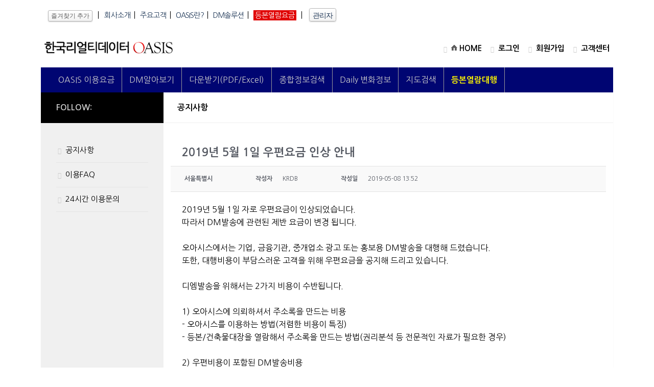

--- FILE ---
content_type: text/html; charset=UTF-8
request_url: http://www.krdb.co.kr/?page_id=444&uid=52&mod=document
body_size: 32698
content:
<!DOCTYPE html>
<html class="no-js" lang="ko-KR">
<head>
	<meta name="google-site-verification" content="cZdQnLxZ0sCkbcYtQ0CGylklVGq69XaY8z1SUtO4n7o" />
    <meta http-equiv="X-UA-Compatible" content="IE=edge" >
            <title>공지사항</title>
        <meta name="description" content="부동산소유자정보 오아시스와 관련된 공지사항을 안내하는 페이지입니다.">
        <meta name="keywords" content="고객상담 서비스 등기변화정보 주소검색방법 공지사항">
        <meta property="og:title" content="공지사항">
        <meta property="og:type" content="website">
        <meta property="og:url" content="http://www.krdb.co.kr">
        <meta property="og:site_name" content="부동산소유자정보 오아시스">
        <meta property="og:description" content="오아시스와 관련된 공지사항을 안내하는 페이지입니다.">
    	<meta property="og:image" content="http://krdb.co.kr/wp-content/images/20170718141548.jpg">
    <meta charset="UTF-8">
    <meta name="viewport" content="width=device-width, initial-scale=0.35, maximum-scale=1.6, minimum-scale=0.35, user-scalable=yes, target-densitydpi=medium-dpi">
    <link rel="profile" href="http://gmpg.org/xfn/11">
    <link rel="pingback" href="http://www.krdb.co.kr/xmlrpc.php">
    <!-- OASIS CSS -->
    <link href="/wp-content/common/css/style_new.css?t=20260121001" rel="stylesheet" type="text/css">
    <link href="/wp-content/common/css/jquery-ui.css" rel="stylesheet" type="text/css">

    <link href="https://fonts.googleapis.com/earlyaccess/nanumgothic.css" rel="stylesheet" type="text/css">
    <link href="https://fonts.googleapis.com/earlyaccess/nanummyeongjo.css" rel="stylesheet" type="text/css">
    
    <title>2019년 5월 1일 우편요금 인상 안내 | 공지사항 | 오아시스</title>
<meta name='robots' content='noindex,follow' />
<script>document.documentElement.className = document.documentElement.className.replace("no-js","js");</script>

<!-- WordPress KBoard plugin 4.9 - http://www.cosmosfarm.com/products/kboard -->
<meta property="og:title" content="2019년 5월 1일 우편요금 인상 안내">
<meta property="og:description" content="2019년 5월 1일 자로 우편요금이 인상되었습니다. 
따라서 DM발송에 관련된 제반 요금이 변경 됩니다. 

오아시스에서는 기업, 금융기관, 중개업소 광고 또는 홍보용 DM발송을 대행해 드렸습니다. 
또한, 대행비용이 부담스러운 고객을 위해 우편요금을 공지해 드리고 있습니다. 

디엠발송을 위해서는 2가지 비용이 수반됩니다. 

1) 오아시스에 의뢰하셔서 주소록을 만드는 비용
    - 오아시스를 이용하는 방법(저렴한 비용이 특징)
    - 등본/건축물대장을 열람해서 주소록을 만드는 방법(권리분석 등 전문적인 자료가 필요한 경우)

2) 우편비용이 포함된 DM발송비용 

1번은 수량과 조건 등에 대해 상담을 해 주시고...
2번에 대한 결론만 말씀드리겠습니다. 

=============================================================

[우편요금 안내]

가. 본인이 우편물을 준비하는 경우(봉투, 내용출력, 주소라벨 출력 및 부착, 우체국방문 접수 등은 본인 비용부담)
- 규격우편물 : 350원(5g), 380원(25g)
- 규격외우편 : 470원(50g)
- 비규격엽서 : 400원(50g) 


나. 인터넷우체국을 이용하는 경우
 (가) 본인은 한글 또는 파워포인트로 홍보용 문서작성, 엑셀주소록 업로드 만 처리
 (나) 우체국에서 봉투준비 및 출력, 내용출력, 주소라벨 출력 및 부착, 봉입 등 후속처리
- 흑백 1장 : 470원
- 칼라 1장 : 660원


다. 오아시스에 의롸하는 경우(VAT포함, 가. 항의 우편요금 포함)
- 표 준 엽 서 : 790원
- 비규격엽서 : 1,060원">
<meta name="title" content="2019년 5월 1일 우편요금 인상 안내">
<meta name="description" content="2019년 5월 1일 자로 우편요금이 인상되었습니다. 
따라서 DM발송에 관련된 제반 요금이 변경 됩니다. 

오아시스에서는 기업, 금융기관, 중개업소 광고 또는 홍보용 DM발송을 대행해 드렸습니다. 
또한, 대행비용이 부담스러운 고객을 위해 우편요금을 공지해 드리고 있습니다. 

디엠발송을 위해서는 2가지 비용이 수반됩니다. 

1) 오아시스에 의뢰하셔서 주소록을 만드는 비용
    - 오아시스를 이용하는 방법(저렴한 비용이 특징)
    - 등본/건축물대장을 열람해서 주소록을 만드는 방법(권리분석 등 전문적인 자료가 필요한 경우)

2) 우편비용이 포함된 DM발송비용 

1번은 수량과 조건 등에 대해 상담을 해 주시고...
2번에 대한 결론만 말씀드리겠습니다. 

=============================================================

[우편요금 안내]

가. 본인이 우편물을 준비하는 경우(봉투, 내용출력, 주소라벨 출력 및 부착, 우체국방문 접수 등은 본인 비용부담)
- 규격우편물 : 350원(5g), 380원(25g)
- 규격외우편 : 470원(50g)
- 비규격엽서 : 400원(50g) 


나. 인터넷우체국을 이용하는 경우
 (가) 본인은 한글 또는 파워포인트로 홍보용 문서작성, 엑셀주소록 업로드 만 처리
 (나) 우체국에서 봉투준비 및 출력, 내용출력, 주소라벨 출력 및 부착, 봉입 등 후속처리
- 흑백 1장 : 470원
- 칼라 1장 : 660원


다. 오아시스에 의롸하는 경우(VAT포함, 가. 항의 우편요금 포함)
- 표 준 엽 서 : 790원
- 비규격엽서 : 1,060원">
<meta name="author" content="KRDB">
<meta name="author-date(date)" content="2019-05-08 13:52:03">
<link rel="alternate" href="http://www.krdb.co.kr/wp-content/plugins/kboard/rss.php" type="application/rss+xml" title="오아시스 &raquo; KBoard 통합 피드">
<!-- WordPress KBoard plugin 4.9 - http://www.cosmosfarm.com/products/kboard -->

<link rel="alternate" type="application/rss+xml" title="오아시스 &raquo; 피드" href="http://www.krdb.co.kr/?feed=rss2" />
<link rel="alternate" type="application/rss+xml" title="오아시스 &raquo; 댓글 피드" href="http://www.krdb.co.kr/?feed=comments-rss2" />
<link rel="alternate" type="application/rss+xml" title="오아시스 &raquo; 공지사항 댓글 피드" href="http://www.krdb.co.kr/?feed=rss2&#038;page_id=444" />
		<script type="text/javascript">
			window._wpemojiSettings = {"baseUrl":"http:\/\/s.w.org\/images\/core\/emoji\/72x72\/","ext":".png","source":{"concatemoji":"http:\/\/www.krdb.co.kr\/wp-includes\/js\/wp-emoji-release.min.js?ver=4.2.2"}};
			!function(a,b,c){function d(a){var c=b.createElement("canvas"),d=c.getContext&&c.getContext("2d");return d&&d.fillText?(d.textBaseline="top",d.font="600 32px Arial","flag"===a?(d.fillText(String.fromCharCode(55356,56812,55356,56807),0,0),c.toDataURL().length>3e3):(d.fillText(String.fromCharCode(55357,56835),0,0),0!==d.getImageData(16,16,1,1).data[0])):!1}function e(a){var c=b.createElement("script");c.src=a,c.type="text/javascript",b.getElementsByTagName("head")[0].appendChild(c)}var f,g;c.supports={simple:d("simple"),flag:d("flag")},c.DOMReady=!1,c.readyCallback=function(){c.DOMReady=!0},c.supports.simple&&c.supports.flag||(g=function(){c.readyCallback()},b.addEventListener?(b.addEventListener("DOMContentLoaded",g,!1),a.addEventListener("load",g,!1)):(a.attachEvent("onload",g),b.attachEvent("onreadystatechange",function(){"complete"===b.readyState&&c.readyCallback()})),f=c.source||{},f.concatemoji?e(f.concatemoji):f.wpemoji&&f.twemoji&&(e(f.twemoji),e(f.wpemoji)))}(window,document,window._wpemojiSettings);
		</script>
		<style type="text/css">
img.wp-smiley,
img.emoji {
	display: inline !important;
	border: none !important;
	box-shadow: none !important;
	height: 1em !important;
	width: 1em !important;
	margin: 0 .07em !important;
	vertical-align: -0.1em !important;
	background: none !important;
	padding: 0 !important;
}
</style>
<link rel='stylesheet' id='style-css'  href='http://www.krdb.co.kr/wp-content/themes/hueman/style.css?ver=4.2.2' type='text/css' media='all' />
<link rel='stylesheet' id='font-awesome-css'  href='http://www.krdb.co.kr/wp-content/themes/hueman/fonts/font-awesome.min.css?ver=4.2.2' type='text/css' media='all' />
<link rel='stylesheet' id='kboard-comments-skin-default-css'  href='http://www.krdb.co.kr/wp-content/plugins/kboard-comments/skin/default/style.css?ver=4.0' type='text/css' media='all' />
<!--[if lte IE 7]>
<link rel='stylesheet' id='font-awesome-ie7-css'  href='http://www.krdb.co.kr/wp-content/plugins/kboard/font-awesome/css/font-awesome-ie7.min.css?ver=4.9' type='text/css' media='all' />
<![endif]-->
<link rel='stylesheet' id='kboard-skin-default-css'  href='http://www.krdb.co.kr/wp-content/plugins/kboard/skin/default/style.css?ver=4.9' type='text/css' media='all' />
<link rel='stylesheet' id='kboard-skin-customer-css'  href='http://www.krdb.co.kr/wp-content/plugins/kboard/skin/customer/style.css?ver=4.9' type='text/css' media='all' />
<script type='text/javascript' src='http://contents.cosmosfarm.com/wordpress/kboard-comments.js?ver=4.0'></script>
<script type='text/javascript' src='http://www.krdb.co.kr/wp-includes/js/jquery/jquery.js?ver=1.11.2'></script>
<script type='text/javascript' src='http://www.krdb.co.kr/wp-includes/js/jquery/jquery-migrate.min.js?ver=1.2.1'></script>
<script type='text/javascript' src='http://www.krdb.co.kr/wp-content/themes/hueman/js/jquery.flexslider.min.js?ver=4.2.2'></script>
<link rel="EditURI" type="application/rsd+xml" title="RSD" href="http://www.krdb.co.kr/xmlrpc.php?rsd" />
<link rel="wlwmanifest" type="application/wlwmanifest+xml" href="http://www.krdb.co.kr/wp-includes/wlwmanifest.xml" /> 
<meta name="generator" content="WordPress 4.2.2" />
<link rel='canonical' href='http://www.krdb.co.kr/?page_id=444' />
<link rel='shortlink' href='http://www.krdb.co.kr/?p=444' />
<link rel="shortcut icon" href="http://oasis.taein.co.kr/wp-content/uploads/2015/05/OASIS.favicon.ico" />
<!--[if lt IE 9]>
<script src="http://www.krdb.co.kr/wp-content/themes/hueman/js/ie/html5.js"></script>
<script src="http://www.krdb.co.kr/wp-content/themes/hueman/js/ie/selectivizr.js"></script>
<![endif]-->
<style type="text/css">
/* Dynamic CSS: For no styles in head, copy and put the css below in your child theme's style.css, disable dynamic styles */
body { font-family: Arial, sans-serif; }
.boxed #wrapper, .container-inner { max-width: 1120px; }

::selection { background-color: #000000; }
::-moz-selection { background-color: #000000; }

a,
.themeform label .required,
#flexslider-featured .flex-direction-nav .flex-next:hover,
#flexslider-featured .flex-direction-nav .flex-prev:hover,
.post-hover:hover .post-title a,
.post-title a:hover,
.s1 .post-nav li a:hover i,
.content .post-nav li a:hover i,
.post-related a:hover,
.s1 .widget_rss ul li a,
#footer .widget_rss ul li a,
.s1 .widget_calendar a,
#footer .widget_calendar a,
.s1 .alx-tab .tab-item-category a,
.s1 .alx-posts .post-item-category a,
.s1 .alx-tab li:hover .tab-item-title a,
.s1 .alx-tab li:hover .tab-item-comment a,
.s1 .alx-posts li:hover .post-item-title a,
#footer .alx-tab .tab-item-category a,
#footer .alx-posts .post-item-category a,
#footer .alx-tab li:hover .tab-item-title a,
#footer .alx-tab li:hover .tab-item-comment a,
#footer .alx-posts li:hover .post-item-title a,
.comment-tabs li.active a,
.comment-awaiting-moderation,
.child-menu a:hover,
.child-menu .current_page_item > a,
.wp-pagenavi a { color: #000000; }

.themeform input[type="submit"],
.themeform button[type="submit"],
.s1 .sidebar-top,
.s1 .sidebar-toggle,
#flexslider-featured .flex-control-nav li a.flex-active,
.post-tags a:hover,
.s1 .widget_calendar caption,
#footer .widget_calendar caption,
.author-bio .bio-avatar:after,
.commentlist li.bypostauthor > .comment-body:after,
.commentlist li.comment-author-admin > .comment-body:after { background-color: #000000; }

.post-format .format-container { border-color: #000000; }

.s1 .alx-tabs-nav li.active a,
#footer .alx-tabs-nav li.active a,
.comment-tabs li.active a,
.wp-pagenavi a:hover,
.wp-pagenavi a:active,
.wp-pagenavi span.current { border-bottom-color: #000000!important; }				
				

.s2 .post-nav li a:hover i,
.s2 .widget_rss ul li a,
.s2 .widget_calendar a,
.s2 .alx-tab .tab-item-category a,
.s2 .alx-posts .post-item-category a,
.s2 .alx-tab li:hover .tab-item-title a,
.s2 .alx-tab li:hover .tab-item-comment a,
.s2 .alx-posts li:hover .post-item-title a { color: #8993ff; }

.s2 .sidebar-top,
.s2 .sidebar-toggle,
.post-comments,
.jp-play-bar,
.jp-volume-bar-value,
.s2 .widget_calendar caption { background-color: #8993ff; }

.s2 .alx-tabs-nav li.active a { border-bottom-color: #8993ff; }
.post-comments span:before { border-right-color: #8993ff; }				
				

.search-expand,
#nav-topbar.nav-container { background-color: #0c00ff; }
@media only screen and (min-width: 720px) {
	#nav-topbar .nav ul { background-color: #0c00ff; }
}			
				

#nav-header.nav-container { background-color: #000572; }
@media only screen and (min-width: 720px) {
	#nav-header .nav ul { background-color: #000572; }
}			
				
#footer-bottom { background-color: #ffffff; }
body { background-color: #ffffff; }
</style>
    
    <!-- OASIS javascript -->
    <script type='text/javascript' src='/wp-includes/js/jquery/ui/datepicker.min.js'></script>
    <script src="/wp-content/common/js/jquery.form.js" type="text/javascript"></script>
    
    <!-- 기본 JS -->
    <script src="/wp-content/common/js/common.js?t=20260121001" type="text/javascript"></script>
    
   
        
<script src="/opage/detail/js/calendar.js?t=20260121" type="text/javascript"></script>    <script src="/wp-content/common/js/jquery.twbsPagination.js?t=20260121" type="text/javascript"></script>
    <script src="/wp-content/common/js/jquery.cookie.js?t=20260121" type="text/javascript"></script>
    <!-- script type="text/javascript" src="//apis.daum.net/maps/maps3.js?apikey=214591d4ea47ad91dfd14afa01f41708c172db70"></script -->
	<script type="text/javascript">
	<!--
		//즐겨찾기 스크립트
		function bookmark_add() { 
			 bookmark_url  = "http://www.krdb.co.kr"; 
			 bookmark_name = "한국부동산빅데이터 OASIS"; 
			 
			 try {
			  window.external.AddFavorite(bookmark_url,bookmark_name);
			 } catch(e) {
			  alert('이 브라우저는 즐겨찾기 추가 기능을 지원하지 않습니다.');
			  return false;
			 }
		 }
	//-->
	</script>
<!-- Global site tag (gtag.js) - Google Ads: G-33L6NKFCV1 -->
<script async src="https://www.googletagmanager.com/gtag/js?id=G-33L6NKFCV1"></script>
<script>
  window.dataLayer = window.dataLayer || [];
  function gtag(){dataLayer.push(arguments);}
  gtag('js', new Date());

  gtag('config', 'G-33L6NKFCV1');
</script>
	<!-- 구글애드센스 -->
	<!-- <script async src="//pagead2.googlesyndication.com/pagead/js/adsbygoogle.js"></script>
	<script>
	  (adsbygoogle = window.adsbygoogle || []).push({
		google_ad_client: "ca-pub-1532296642894131",
		enable_page_level_ads: true
	  });
	</script> -->


<!-- Google tag (gtag.js) -->
<script async src="https://www.googletagmanager.com/gtag/js?id=G-33L6NKFCV1"></script>
<script>
  window.dataLayer = window.dataLayer || [];
  function gtag(){dataLayer.push(arguments);}
  gtag('js', new Date());

  gtag('config', 'G-33L6NKFCV1');
</script>
<!-- Event snippet for 회원가입 conversion page -->
<script>
  gtag('event', 'conversion', {'send_to': 'AW-768975685/mfrRCOSonJMBEMXG1u4C'});
</script>
</head>
    
<body class="page page-id-444 page-template-default col-2cr full-width mobile-sidebar-hide-s2 chrome">
    
<div id="wrapper">
	<header id="header">
		
		<div class="container group">
			<div class="container-inner">
				<div class="group pad">
					<!-- <a class="button white medium" onclick="this.style.behavior='url(#default#homepage)';this.setHomePage('http://www.happycgi.com')" style="cursor:pointer">시작페이지로 설정</a>ㅣ  -->
					<a href="javascript: bookmark_add();" class="button white medium">즐겨찾기 추가</a>
					ㅣ 
					<nav class="primary show-for-large-up">
						<ul>
							<li><a href="/?opage=information_pc">회사소개</a>ㅣ </li>
							<li><a href="/?opage=partner">주요고객</a>ㅣ </li>
							<li><a href="/?opage=product">OASIS란?</a>ㅣ </li>
							<li><a href="/?opage=company">DM솔루션</a>ㅣ </li>
							<!-- <li><a href="/?opage=paymentUsed" class="txtWhite padd3" style="background:#2f2fff">OASIS이용요금</a></li>
							<li><a href="/?opage=dmSample" class="txtWhite padd3" style="background:#00b53a">우편DM요금</a></li> -->
							<li><a href="/?opage=regist_new" class="txtWhite padd3" style="background:#e00000">등본열람요금</a></li>
							<li>ㅣ <a href="/admin" class="button white medium">관리자</a></li>
						</ul>
					</nav>

					
				</div>
				<div class="group ">
                    <p class="site-title"><a href="http://www.krdb.co.kr/" rel="home"><img src="http://www.krdb.co.kr/wp-content/images/logov3.png" alt="오아시스"></a></p>

                    <p class="site-description"></p>
                    <!-- <p class="paymentBtn">
                        <a href="/?opage=paymentUsed" class="txtRed">▶ 이용요금안내</a>
                    </p> -->

                    <!-- p class="paymentBtn" style="margin-left:10px">
                        <a href="/?opage=paymentUsed" class="txtBlue">▶ 견적받기</a>
                    </p -->

                                        
                    <div id="header-ads">
                        <div class="widget widget_nav_menu">
                            <ul class="menu">
                                																	<li class="siteMBtn"><a href="/"><img src="/wp-content/images/icon_home.png" style="display:inline-block;"> HOME</a></li>
									<li class="siteMBtn"><a href="/?opage=login">로그인</a></li>
									<li class="siteMBtn"><a href="/?opage=signGate">회원가입</a></li>

									<!-- li class="siteMBtn"><a href="javascript:;" id="paymentAlert" >요금결제</a></li --><!--  -->
									<!-- <li class="siteMBtn"><a href="/?opage=paymentUsed" >요금결제</a></li> -->

									<li class="siteMBtn"><a href="/?page_id=444">고객센터</a></li>
															</ul>


            <div id="paymentMentForm" style="margin:0 auto;z-index:999;position:absolute;height:1px;color:#000000; padding:0 2em 0 2em;display:none" >
                <div class="shadow" style="margin: 0px auto; z-index: 998; width: 500px; min-width: 470px; position: relative; top: 3rem; height: auto; border: 1px solid rgb(51, 51, 51); text-align: left; padding: 15px !important; background: rgb(255, 255, 255);">
                    <h2 class="marginBottom10 txtBlack" style="margin-left:1rem; letter-spacing:-1px">요금결제 (입금계좌) 안내</h2>
                    <table border="0" cellpadding="0" cellspacing="0" class="SearchDetailThing SearchTableFixed bdBottomNone fontSize14 marginTop20" style="width:93%;margin-left:15px;letter-spacing:-1px">
                        <colgroup>
                            <col width="20%">
                            <col width="80%">
                        </colgroup>
                        <thead>
                        </thead>
                        <tbody>
                            <tr class="alt">
                                <td class="txtAlignLeft padd20 searchTitle" style="font-size:16px" colspan="2">
                                    요금결제 (입금계좌) 안내 <br />오아시스 정보이용 고객님은 아래계좌로 결제금액을 입금해 주신 후 <br />영업 직원 또는 당사 고객센터 (02-3487-9989)로 전화주시기 바랍니다.<br>
                                </td>
                            </tr>
                            <tr class="yongdiTr alt">
                                <th colspan="2" class="txtAlignLeft bghover borderLeft" style="font-size:16px; padding:20px">***** 입금계좌 *****<br>
                                    - 국민은행 : 827937-04-009251<br>
                                    - KEB하나은행 : 630-010046-292<br>
                                    <br>
                                - 예 금 주 : (주)한국리얼티데이터</th>
                            </tr>
                            <!-- tr class="yongdiTr alt">
                                <th colspan="2" class="txtAlignLeft bghover borderLeft" style="font-size:16px; padding:20px"><a href="http://www.krdb.co.kr/payment/pay_order.php" >[ 결제 바로가기]</a>
                            </tr -->
                            <tr class="yongdiTr alt" style="height:100px">
                                <td class="bdRightNone txtAlignCenter fontSize14 bdBottomNone" colspan="2"><input class="button gray mediumBig" id="paymentMentFormClose" type="button" value="닫기">
                                </td>
                            </tr>
                        </tbody>
                    </table>
                </div>
            </div>
			


						</div>
					</div><!--/#header-ads-->
									</div>
									<nav class="nav-container group" id="nav-header">
						<div class="nav-toggle"><i class="fa fa-bars"></i></div>
						<div class="nav-text"><!-- put your mobile menu text here --></div>
						<div class="nav-wrap container"><ul id="menu-%ec%98%a4%ec%95%84%ec%8b%9c%ec%8a%a4" class="nav container-inner group"><li id="menu-item-94774" class="menu-item menu-item-type-custom menu-item-object-custom menu-item-94774"><a href="/?opage=paymentUsed">OASIS 이용요금</a></li>
<li id="menu-item-1714" class="menu-item menu-item-type-custom menu-item-object-custom menu-item-1714"><a href="/?opage=dmSample">DM알아보기</a></li>
<li id="menu-item-1958" class="menu-item menu-item-type-custom menu-item-object-custom menu-item-1958"><a href="/?opage=research&#038;pag_type=F">다운받기(PDF/Excel)</a></li>
<li id="menu-item-1692" class="menu-item menu-item-type-custom menu-item-object-custom menu-item-1692"><a href="/?opage=research">종합정보검색</a></li>
<li id="menu-item-27" class="menu-item menu-item-type-custom menu-item-object-custom menu-item-27"><a href="?opage=calendar">Daily 변화정보</a></li>
<li id="menu-item-1951" class="menu-item menu-item-type-custom menu-item-object-custom menu-item-1951"><a href="/?opage=map_search">지도검색</a></li>
<li id="menu-item-1877" class="menu-item menu-item-type-custom menu-item-object-custom menu-item-1877"><a href="/?opage=regist_new">등본열람대행</a></li>
</ul></div>
					</nav><!--/#nav-header-->
							</div><!--/.container-inner-->
		</div><!--/.container-->


	</header><!--/#header-->

	<div class="container" id="page">
		<div class="container-inner">
			<div class="main">
				<div class="main-inner group">    <section class="content">
        <div class="page-title pad group">

			<h2>공지사항</h2>

	
</div><!--/.page-title-->        <div class="pad group">
                            <article class="group post-444 page type-page status-publish hentry">
                    	                    <div class="entry themeform">
                        <div id="kboard-default-document">
	<div class="kboard-header"></div>
	
	<div class="kboard-document-wrap" itemscope itemtype="http://schema.org/Article">
		<div class="kboard-title" itemprop="name">
			<p>2019년 5월 1일 우편요금 인상 안내</p>
		</div>
		
		<div class="kboard-detail">
						<div class="detail-attr detail-category1">
				<div class="detail-name">서울특별시</div>
			</div>
									<div class="detail-attr detail-writer">
				<div class="detail-name">작성자</div>
				<div class="detail-value">KRDB</div>
			</div>
			<div class="detail-attr detail-date">
				<div class="detail-name">작성일</div>
				<div class="detail-value">2019-05-08 13:52</div>
			</div>
			<!--div class="detail-attr detail-view">
				<div class="detail-name">조회</div>
				<div class="detail-value">1238</div>
			</div-->
		</div>
		
		<div class="kboard-content" itemprop="description">
			<div class="content-view">
								
				2019년 5월 1일 자로 우편요금이 인상되었습니다. <br />
따라서 DM발송에 관련된 제반 요금이 변경 됩니다. <br />
<br />
오아시스에서는 기업, 금융기관, 중개업소 광고 또는 홍보용 DM발송을 대행해 드렸습니다. <br />
또한, 대행비용이 부담스러운 고객을 위해 우편요금을 공지해 드리고 있습니다. <br />
<br />
디엠발송을 위해서는 2가지 비용이 수반됩니다. <br />
<br />
1) 오아시스에 의뢰하셔서 주소록을 만드는 비용<br />
    - 오아시스를 이용하는 방법(저렴한 비용이 특징)<br />
    - 등본/건축물대장을 열람해서 주소록을 만드는 방법(권리분석 등 전문적인 자료가 필요한 경우)<br />
<br />
2) 우편비용이 포함된 DM발송비용 <br />
<br />
1번은 수량과 조건 등에 대해 상담을 해 주시고...<br />
2번에 대한 결론만 말씀드리겠습니다. <br />
<br />
=============================================================<br />
<br />
[우편요금 안내]<br />
<br />
가. 본인이 우편물을 준비하는 경우(봉투, 내용출력, 주소라벨 출력 및 부착, 우체국방문 접수 등은 본인 비용부담)<br />
- 규격우편물 : 350원(5g), 380원(25g)<br />
- 규격외우편 : 470원(50g)<br />
- 비규격엽서 : 400원(50g) <br />
<br />
<br />
나. 인터넷우체국을 이용하는 경우<br />
 (가) 본인은 한글 또는 파워포인트로 홍보용 문서작성, 엑셀주소록 업로드 만 처리<br />
 (나) 우체국에서 봉투준비 및 출력, 내용출력, 주소라벨 출력 및 부착, 봉입 등 후속처리<br />
- 흑백 1장 : 470원<br />
- 칼라 1장 : 660원<br />
<br />
<br />
다. 오아시스에 의롸하는 경우(VAT포함, 가. 항의 우편요금 포함)<br />
- 표 준 엽 서 : 790원<br />
- 비규격엽서 : 1,060원			</div>
		</div>
		
				
			</div>
	
		
	<div class="kboard-control">
		<div class="left">
			<a href="/?page_id=444" class="kboard-default-button-small">목록보기</a>


            
		</div>
			</div>

    <!-- 윤태 지움, k보드 링크 값 제거 -->
	<!--div class="kboard-default-poweredby">
		<a href="http://www.cosmosfarm.com/products/kboard" onclick="window.open(this.href); return false;" title="의미있는 워드프레스 게시판">Powered by KBoard</a>
	</div-->

</div>                        <div class="clear"></div>
                    </div><!--/.entry-->
                </article>
                                    </div><!--/.pad-->
    </section><!--/.content-->



	<div class="sidebar s1">
		
		<a class="sidebar-toggle" title="Expand Sidebar"><i class="fa icon-sidebar-toggle"></i></a>
		
		<div class="sidebar-content">
			
						<div class="sidebar-top group">
				<p>Follow:</p>
							</div>
						
						
						
			<div id="nav_menu-9" class="widget widget_nav_menu"><div class="menu-%ea%b3%a0%ea%b0%9d%ec%84%bc%ed%84%b0-container"><ul id="menu-%ea%b3%a0%ea%b0%9d%ec%84%bc%ed%84%b0" class="menu"><li id="menu-item-1391" class="menu-item menu-item-type-post_type menu-item-object-page current-menu-item page_item page-item-444 current_page_item menu-item-1391"><a href="/?page_id=444">공지사항</a></li>
<li id="menu-item-1390" class="menu-item menu-item-type-post_type menu-item-object-page menu-item-1390"><a href="/?page_id=1379">이용FAQ</a></li>
<li id="menu-item-1794" class="menu-item menu-item-type-post_type menu-item-object-page menu-item-1794"><a href="/?page_id=1381">24시간 이용문의</a></li>
</ul></div></div>			
		</div><!--/.sidebar-content-->
		
	</div><!--/.sidebar-->

		
				</div><!--/.main-inner-->
			</div><!--/.main-->			
		</div><!--/.container-inner-->
	</div><!--/.container-->

	<footer id="footer">
		
				<section class="container" id="footer-ads">
			<div class="container-inner ">
				<div id="text-4" class="widget widget_text">			<div class="textwidget">서울시 마포구 도화동 538 성지빌딩 712호 
Tel : 02-3487-9989 l Fax : 02-3487-9993
OASIS © 2015. All Rights Reserved.

회사명 : ㈜디지털태인|대표이사 : 한인영|사업자등록 : 105-81-66081
주소 : 서울시 마포구 도화동 538(큰우물로 75) 성지빌딩 712호 |대표전화 : 02-3487-9989|팩스번호 : 02-3487-9993
Copyright © 2015 OASIS Co., Ltd.  All rights reserved.</div>
		</div>			</div><!--/.container-inner-->
		</section><!--/.container-->
				
				
				
		<section class="container" id="footer-bottom">
			<div class="container-inner footColor">

				<a id="back-to-top" href="#"><i class="fa fa-angle-up"></i></a>

				<div class="" style="margin-left:15px; float: left;margin-bottom: 10px;width: 1080px;/* border-top: solid 1px #444444; */padding-top: 5px;">
					<table border="0" cellpadding="0" cellspacing="0" class="SearchDetailThing  bgwhite" style="margin-top:40px;">
						<colgroup>
						<col width="70" />
						<col width="10" />
						<col width="1000" />
						</colgroup>
						<thead>
						</thead>
						<tbody>
							<tr>
								<th rowspan="2" class="borderTop borderLeft fontSize12">안내</th>
								<td class="fontSize12 borderTop padd5 bdRightNone">-<br>
									- <br>
									- </td>
								<td class="fontSize12 borderTop padd5" style="text-align:left">본 서비스는 국가가 제공하는 부동산 공적장부의 서비스 장애로 인해 지연 제공될 수 있으며, 데이터의 오류나 당사의 처리과정의 착오로 인하여 부정확한 정보가 제공될 수 있습니다. <br>
								본 서비스는 계약을 맺은 고객에게 국한하여 마케팅 목적의 참고 또는 보조자료로 제공되며 당사는 이 자료에 기한 행위의 결과에 대해 법적 책임을 지지 않습니다. <br>
								본 서비스에서 제공하는 자료에 대해 당사의 승인을 서면으로 득하지 않은 무단전제와 재배포, 일체의 재생산 및 지적재산권 침해행위를 금지합니다. </td>
							</tr>
							<tr>
								<td class=" fontSize12 padd5 bdRightNone">-<br><br></td>
								<td class=" fontSize12 padd5" style="text-align:left">OASIS는 개인정보보호를 위하여 [방송통신위원회고시 제2012-50호, 2012.8.23., 일부개정] “개인정보의 기술적·관리적 보호조치 기준”에 따라 개인정보를 마스킹하여 표시하거나 개인에 대한 식별이 곤란하도록 성명 중 이름의 첫 번째 글자, 월일을 제외한 출생년도, 읍·면·동을 제외한 주소 만을 표시합니다. </td>
							</tr>
						</tbody>
					</table>
				</div>
				
				<div class="pad group">
					
					<div class="grid one-half paddLeft20 paddTop10">
						
												
						<div id="copyright">
															<p>회사명 : (주)한국리얼티데이터 | 대표이사 : 한인영 | 사업자등록 : 104-81-56993  ㅣ 통신판매업신고 : 2016-서울마포-0003호<br>주소 : 서울시 마포구 도화동 538(큰우물로 75) 성지빌딩 712호 | 대표전화 : 02-3487-9989 | 팩스번호 : 02-713-9930 <br>Copyright © 2015 KRDB Co., Ltd.  All rights reserved.</p>
													</div><!--/#copyright-->
						
												<div id="credit">
							<p>Powered by <a href="http://wordpress.org" rel="nofollow">WordPress</a>. Theme by <a href="http://alxmedia.se" rel="nofollow">Alx</a>.</p>
						</div><!--/#credit-->
												
					</div>
					
					<div class="grid one-half2 last">	
											</div>
				
				</div><!--/.pad-->
				
			</div><!--/.container-inner-->
		</section><!--/.container-->
		
	</footer><!--/#footer-->

</div><!--/#wrapper-->

<script type='text/javascript' src='http://www.krdb.co.kr/wp-content/themes/hueman/js/scripts.js?ver=4.2.2'></script>
<script type='text/javascript' src='http://www.krdb.co.kr/wp-includes/js/comment-reply.min.js?ver=4.2.2'></script>
<!--[if lt IE 9]>
<script src="http://www.krdb.co.kr/wp-content/themes/hueman/js/ie/respond.js"></script>
<![endif]-->
</body>
</html>

--- FILE ---
content_type: text/html; charset=UTF-8
request_url: http://www.krdb.co.kr/?ajax=mainCln&q=undefined
body_size: 4335
content:
{"d":{"cln11":"<div class=\"date_head\"><div class=\"cld_day m_pre\">28<\/div><\/div>","cln12":"<div class=\"date_head\"><div class=\"cld_day m_pre\">29<\/div><\/div>","cln13":"<div class=\"date_head\"><div class=\"cld_day m_pre\">30<\/div><\/div>","cln14":"<div class=\"date_head\"><div class=\"cld_day m_pre\">31<\/div><\/div>","cln15":"<div class=\"date_head\"><div class=\"cld_day m_pre\">1<\/div><\/div>","cln16":"<div class=\"date_head\"><div class=\"cld_day m_pre\">2<\/div><\/div>","cln17":"<div class=\"date_head\"><div class=\"cld_day m_pre\">3<\/div><\/div>","cln21":"<div class=\"date_head\"><div class=\"cld_day m_pre\">4<\/div><\/div>","cln22":"<div class=\"date_head\"><div class=\"cld_day m_pre\">5<\/div><\/div>","cln23":"<div class=\"date_head\"><div class=\"cld_day m_pre\">6<\/div><\/div>","cln24":"<div class=\"date_head\"><div class=\"cld_day m_pre\">7<\/div><\/div>","cln25":"<div class=\"date_head\"><div class=\"cld_day m_pre\">8<\/div><\/div>","cln26":"<div class=\"date_head\"><div class=\"cld_day m_pre\">9<\/div><\/div>","cln27":"<div class=\"date_head\"><div class=\"cld_day m_pre\">10<\/div><\/div>","cln31":"<div class=\"date_head\"><div class=\"cld_day m_pre\">11<\/div><\/div>","cln32":"<div class=\"date_head\"><div class=\"cld_day m_pre\">12<\/div><\/div>","cln33":"<div class=\"date_head\"><div class=\"cld_day m_pre\">13<\/div><\/div>","cln34":"<div class=\"date_head\"><div class=\"cld_day m_pre\">14<\/div><\/div>","cln35":"<div class=\"date_head\"><div class=\"cld_day m_pre\">15<\/div><\/div>","cln36":"<div class=\"date_head\"><div class=\"cld_day m_pre\">16<\/div><\/div>","cln37":"<div class=\"date_head\"><div class=\"cld_day m_pre\">17<\/div><\/div>","cln41":"<div class=\"date_head\"><div class=\"cld_day m_pre\">18<\/div><\/div>","cln42":"<div class=\"date_head\"><div class=\"cld_day m_pre\">19<\/div><\/div>","cln43":"<div class=\"date_head\"><div class=\"cld_day m_pre\">20<\/div><\/div>","cln44":"<div class=\"date_head\"><div class=\"cld_day m_pre\">21<\/div><\/div>","cln45":"<div class=\"date_head\"><div class=\"cld_day m_pre\">22<\/div><\/div>","cln46":"<div class=\"date_head\"><div class=\"cld_day m_pre\">23<\/div><\/div>","cln47":"<div class=\"date_head\"><div class=\"cld_day m_pre\">24<\/div><\/div>","cln51":"<div class=\"date_head\"><div class=\"cld_day m_pre\">25<\/div><\/div>","cln52":"<div class=\"date_head\"><div class=\"cld_day m_pre\">26<\/div><\/div>","cln53":"<div class=\"date_head\"><div class=\"cld_day m_pre\">27<\/div><\/div>","cln54":"<div class=\"date_head\"><div class=\"cld_day m_pre\">28<\/div><\/div>","cln55":"<div class=\"date_head\"><div class=\"cld_day m_pre\">29<\/div><\/div>","cln56":"<div class=\"date_head\"><div class=\"cld_day m_pre\">30<\/div><\/div>","cln57":"<div class=\"date_head\"><div class=\"cld_day m_pre\">31<\/div><\/div>","cln61":"<div class=\"date_head\"><div class=\"cld_day m_pre\">1<\/div><\/div>","cln62":"<div class=\"date_head\"><div class=\"cld_day m_pre\">2<\/div><\/div>","cln63":"<div class=\"date_head\"><div class=\"cld_day m_pre\">3<\/div><\/div>","cln64":"<div class=\"date_head\"><div class=\"cld_day m_pre\">4<\/div><\/div>","cln65":"<div class=\"date_head\"><div class=\"cld_day m_pre\">5<\/div><\/div>","cln66":"<div class=\"date_head\"><div class=\"cld_day m_pre\">6<\/div><\/div>","cln67":"<div class=\"date_head\"><div class=\"cld_day m_pre\">7<\/div><\/div>"},"m":"<a href=\"#\" title=\"\uc774\uc804\" id=\"clnmove\" class=\"sp t_bg cld_pre _prev_month\" data=\"196912\" ><span class=\"blind\">\uc774\uc804<\/span><\/a> <span class=\"sp cld_null\"><\/span> <span class=\"_title\"><span class=\"sp cld_nu\"><span class=\"blind\">-<\/span><\/span><span class=\"sp cld_nn\"><span class=\"blind\">-<\/span><\/span><span class=\"sp cld_nd\"><span class=\"blind\">-<\/span><\/span><span class=\"sp cld_ne\"><span class=\"blind\">-<\/span><\/span><span class=\"sp cld_dot\"><span class=\"blind\">.<\/span><\/span><span class=\"sp cld_nf\"><span class=\"blind\"><\/span><\/span><span class=\"sp cld_ni\"><span class=\"blind\"><\/span><\/span><\/span> <span class=\"sp cld_null\"><\/span> <a href=\"#\" title=\"\ub2e4\uc74c\" id=\"clnmove\" class=\"sp cld_next _next_month\" data=\"197002\" ><span class=\"blind\">\ub2e4\uc74c<\/span><\/a>"}

--- FILE ---
content_type: text/css
request_url: http://www.krdb.co.kr/wp-content/common/css/style_new.css?t=20260121001
body_size: 142404
content:
@import url(http://fonts.googleapis.com/earlyaccess/nanumgothic.css)

#header {  position: relative; padding-bottom: 0px; }
#header .pad { padding-top: 10px; padding-bottom: 10px; }
#header .container-inner { position: relative; width:1120px !important}

.footColor {background-color: #eee;}

body {margin:0; padding:0; font-family: "나눔 고딕", "Nanum Gothic", san-serif !important; line-height:160% }
caption {visibility:hidden;position:absolute;left:-9999em;width:1px;height:1px;margin:0;padding:0;background:none;font-size:0;line-height:0;text-indent:-9999em}

.close{display:none;}
.open{display:;}
/*긴급공지 레이어 팝업*/
.layerpopup {width:572px;height:575px;position:absolute;left:170px;top:160px;border:8px solid #555;background-color:#fff;z-index:999;padding:10px}
.layerpopup.nobnrtop {top:166px;}
.layerpopup [class^="glp_"] {display:block;}
.layerpopup .glp_title {overflow:hidden;height:20px;margin:30px 35px 20px;text-align:center;font-size:17px;}
.layerpopup .glp_txt {overflow:hidden;max-height:162px;padding-top:20px;margin:0 20px;border-top:1px solid #e5e5e5;line-height:1.5;}
.layerpopup .glp_from {margin:20px;}
.layerpopup .chk_close_w {position:absolute;right:20px;bottom:20px;}
.layerpopup .btn_glp_close {width:15px;height:15px;background-position:-630px -30px;position:absolute;right:15px;top:15px;z-index:2;}

/*수취인선택 레이어 팝업*/
#layerpop {
	width:1px; height:1px;
	display:none;
}
.layerpop {
	width:380px; height:250px;
	position:relative; left:230px; top:-120px;
	border:8px solid #555;
	background-color:#fff;
	z-index:999;
	padding:10px
}
.layerpop .contents {
	margin-top:25px;
	height:90px;
	padding-left:10px
}
.layerpop .contents .listConts {
	display:inline-block ;
	margin-bottom:20px
}
.layerpop .contents .listConts li {
	display:inline-block ;
	width:120px;
	line-height:160%
}
.layerpop .contents input {
	margin-left:0px;
}
.layerpop .contents input:first-child {
	margin-left:0px
}

/*개인정보보호동의 레이어 팝업*/
#individ_layer {
	width:1px; height:1px;
	display:none;
}
.individ_layerP {
	width:530px;height:580px;
	position:relative;left:230px;top:-150px;
	border:8px solid #555;
	background-color:#fff;
	z-index:999;
	padding:10px;
}
.individ_layerP .title {
	margin-top:20px;
	height:auto;
	padding-left:10px;
	font-size:21px; font-weight:bold
}
.individ_layerP .title2 {
	margin-top:20px;
	height:auto;
	padding-left:10px;
	font-size:16px; font-weight:bold;
}
.individ_layerP .contents {
	margin-top:25px;
	height:auto;
	padding-left:10px;
}
.individ_layerP .contents2 {
	margin-top:10px;
	height:auto;
	padding:0 10px;
}
.individ_layerP .contents .text {
	line-height:28px;
	padding:10px;
	background:#f3f3f3;
}
.individ_layerP .contents .text2 {
	line-height:28px;
	padding-right:10px;
}
.individ_layerP .contents2 .password {
	display:inline-block;
	width:500px;
	margin-bottom:10px;
	line-height:160%;
	padding:10px;
	background:#efefef;
	text-align:left;
}
.individ_layerP .contents2 .password .passw2{
	margin-left:16px; margin-top:5px;
}
.individ_layerP .contents2 .password li{
	display:inline-block;
	line-height:160%;
}
.individ_layerP .contents .listConts li {
	display:inline-block;
	line-height:160%;
	margin-top:20px
}
.individ_layerP .contents2 input {
	margin-left:0px;
	font-size:16px;
}




/* Labels for checked inputs */
.layerpop .contents input:checked + label {	color: blue;	font-weight:bold}

.layerpop [class^="glp_"] {display:block;}
.layerpop .title {padding:10px; border-bottom:solid 1px #333333; border-top:solid 1px #333333; width:90%; height:20px;margin:20px auto 20px;text-align:center;font-size:17px; font-weight:bold}
.layerpop .txt {overflow:hidden;max-height:162px;padding-top:20px;margin:0 20px;border-top:1px solid #e5e5e5;line-height:1.5;}
.layerpop .from {margin:20px;}
.layerpop .close {position:absolute;right:20px;bottom:20px;}
.layerpop .btn_close {width:15px;height:15px;background-position:-630px -30px;position:absolute;right:15px;top:15px;z-index:2;}
#overlayer_layer { background-color: #000; bottom: 0; left: 0; opacity: 0.5; filter: alpha(opacity = 50); /* IE7 & 8 */ position: fixed; right: 0; top: 0; z-index: 99; display:none;}
#individual_layer { background-color: #000; bottom: 0; left: 0; opacity: 0.5; filter: alpha(opacity = 50); /* IE7 & 8 */ position: fixed; right: 0; top: 0; z-index: 99; display:none;}


.closeX {font-size:14px;}
.layerX {
    float: right;
    margin: 0;
    color: #545861;
    font-weight: bold;
    font-size: 12px;
    border: solid 1px #333;
    padding: 3px 6px;
    position: relative;
    top: 15px;
    margin-left: 10px;
}
/*search 20150429*/
.srchbox_result {float:left;  margin-bottom:10px; width:1080px;/* border-top:solid 1px #444444;*/ padding-top:5px;}
.srchbox_resultW7  {float:left;  margin-bottom:10px; width:855px;/* border-top:solid 1px #444444;*/ padding-top:5px;}
/*.areasearch  {width:1060px; height:500px; overflow-x:none; overflow-y:auto;   float: left;}
.areasearch table {width:1040px; }*/
.areasearch  {width:1080px;  float: left;}
.areasearch table {width:1080px; font-size:14px }
.areasearch02  {width:1080px;  float: left;}
.areasearch02 .ttable {width:1080px; font-size:12px}
.areasearch03  {width:1060px;  float: left;}
.areasearch03 table {width:100%; font-size:14px}
.areasearch04  {width:1040px;  float: left;}
.areasearch04 table {width:100%; font-size:14px }

.areasearchW7  {width:855px;  float: left; font-size:14px !important}
.areasearchW7 table {width:100%; font-size:14px !important}
.areasearchW702  {width:855px;  float: left; font-size:14px !important}
.areasearchW702 table {width:100%; font-size:14px !important}
.areasearchW703  {width:855px;  float: left; font-size:14px !important}
.areasearchW703 table {width:100%; font-size:14px !important}
.areasearchW704  {width:855px;  float: left; font-size:14px !important}
.areasearchW704 table {width:100%; font-size:14px !important}

.SearchList {color:#000000; }

.SearchList thead th {border-top:solid 2px #444444; text-align:center; border-right:solid 1px #cccccc;border-bottom:solid 1px #cccccc;  background:#fafafa; line-height:140%; padding:6px 0 6px 0; vertical-align:middle;}
.SearchList tbody th {letter-spacing:-1px;border-top:solid 2px #444444; text-align:center; border-right:solid 1px #cccccc;border-bottom:solid 1px #cccccc;  background:#fafafa; line-height:140%; padding:6px 0 6px 0; vertical-align:middle;}
.SearchList tbody td {letter-spacing:-1px;text-align:center; border-right:solid 1px #cccccc; border-bottom:solid 1px #cccccc; line-height:140%; padding:3px 0 3px 0; vertical-align:middle;height:30px;}
.SearchList tbody td.left {text-align:left !important;}

.dingList {color:#000000; width:100%}
.dingList thead th {font-size:14px; font-weight:bold;border-top:solid 1px #cccccc; text-align:center; border-right:solid 1px #cccccc;border-bottom:solid 1px #cccccc;  background:#fafafa;height:20px;  line-height:120%; padding:1px 0 1px 0; vertical-align:middle;}
.dingList tbody th {font-size:14px; font-weight:bold;border-top:solid 1px #cccccc; text-align:center; border-right:solid 1px #cccccc;border-bottom:solid 1px #cccccc;  background:#fafafa;height:20px;  line-height:120%; padding:1px 0 1px 0; vertical-align:middle;}
.dingList tbody td {font-size:14px; text-align:center; border-right:solid 1px #cccccc; border-bottom:solid 1px #cccccc; line-height:140%; padding:3px; vertical-align:middle;height:40px;}
.dingList tbody td.left {text-align:left !important;}

.dingAllList {color:#000000;}
.dingAllList thead th {font-size:14px; font-weight:bold;border-top:solid 1px #cccccc; text-align:center; border-right:solid 1px #cccccc;border-bottom:solid 1px #cccccc;  background:#fafafa;height:20px;  line-height:120%; padding:1px 0 1px 0; vertical-align:middle;}
.dingAllList tbody th {font-size:14px; font-weight:bold;border-top:solid 1px #cccccc; text-align:center; border-right:solid 1px #cccccc;border-bottom:solid 1px #cccccc;  background:#fafafa;height:20px;  line-height:120%; padding:1px 0 1px 0; vertical-align:middle;}
.dingAllList tbody td {font-size:14px; text-align:center; border-right:solid 1px #cccccc; border-bottom:solid 1px #cccccc; line-height:140%; padding:3px; vertical-align:middle;height:20px;}
.dingAllList tbody td.left {text-align:left !important;}

.dmtable {color:#000000; }
.dmtable thead th {font-size:34px; font-weight:bold; text-align:center;  height:20px;  line-height:120%; padding:1px 0 1px 0; vertical-align:middle;}
.dmtable tbody th {height:90px;font-size:34px; font-weight:bold;text-align:center;  background:#fafafa; line-height:120%; padding:1px 0 1px 0; vertical-align:middle;}
.dmtable tbody td {height:55px;font-size:34px; text-align:center;  line-height:140%; padding:3px; vertical-align:middle;}
.dmtable tbody td.left {text-align:left !important;}

.dmtable02 {color:#000000; }
.dmtable02 thead th {font-size:34px; font-weight:bold; text-align:left; border-right:solid 1px #cccccc;  line-height:120%; padding:1px 0 1px 0; vertical-align:middle;}
.dmtable02 tbody th {height:120px;font-size:34px; font-weight:bold; text-align:center; background:#fafafa; line-height:120%; padding:1px 0 1px 20px; vertical-align:middle;}
.dmtable02 tbody td {height:55px;font-size:34px; text-align:center;  line-height:140%; padding:3px 3px 3px 20px; vertical-align:middle;}
.dmtable02 tbody td.left {text-align:left !important;}

.dmsendTable {color:#000000; }
.dmsendTable thead th {font-weight:bold;border-top:solid 1px #cccccc; text-align:center; border-right:solid 1px #cccccc;border-bottom:solid 1px #cccccc;  background:#fafafa; line-height:120%; padding:5px 0 5px 0; vertical-align:middle;}
.dmsendTable tbody th {font-weight:bold;border-top:solid 1px #cccccc; text-align:center; border-right:solid 1px #cccccc;border-bottom:solid 1px #cccccc;  background:#fafafa; line-height:120%; padding:5px 0 5px 0; vertical-align:middle;}
.dmsendTable tbody td {font-weight:bold;text-align:center; border-right:solid 1px #cccccc; border-bottom:solid 1px #cccccc; line-height:140%; padding:3px; vertical-align:middle !important;height:40px;}
.dmsendTable tbody td.left {text-align:left !important;}

.customerPop {}
.customerPop tbody td input {border:0;  padding:3px; font-size:16px}

.borderTNone {border-top:0 !important;}
.borderRNone {border-right:0 !important;}
.borderBNone {border-bottom:0 !important;}
.borderLNone {border-left:0 !important;}

.paging {margin:0 auto; width:100%; text-align:center;}
.paging ul li{display:inline-block; border:solid 1px #cccccc; margin-left:0.3em; font-weight:bold;}
.paging ul li a {text-decoration:none !important; padding:0 6px; }

.moreView {margin-top:20px; width:1040px; padding:6px 0 6px 0; height:50px; line-height:180%; text-align:center;}
.BtnMoreView {margin-bottom:30px; cursor:pointer; font-weight:bold;  display: inline-block; margin-left: -1px; padding-right: 3px; background: url('/wp-admin/images/bg_btn_default.gif') no-repeat 100% -103px; font-size: 16px; color: #000000 !important; line-height: 38px; word-spacing: -1px; white-space: nowrap; text-decoration: none;}
.BtnMoreView span {font-weight:bold; display: block; padding: 0 159px 0 162px; background: url('/wp-admin/images/bg_btn_default.gif') no-repeat 0 -103px; }

.BtnMyList {cursor:pointer; font-weight:bold;  display: inline-block; margin-left: -1px; padding-right: 3px; background: url('/wp-admin/images/bg_btn_default.gif') no-repeat 100% -103px; font-size: 16px; color: #000000 !important; line-height: 38px; word-spacing: -1px; white-space: nowrap; text-decoration: none;}
.BtnMyList span {font-weight:bold; display: block; padding: 0 31px 0 35px; background: url('/wp-admin/images/bg_btn_default.gif') no-repeat 0 -103px; }

.page-title h2 {font-size:16px}

.inputSearchDiv {display:block; }

.selectKindBox {width: 100px; height: 38px; line-height: 36px; font-size: 14px; vertical-align: middle; background: #d3eff8;}
.selectBox {line-height: 26px; height: 26px; font-size: 14px; margin-left: 4px; border: solid 1px #ccc;}
.selectBoxBig {line-height: 26px; width: 150px; height: 36px; font-size: 18px; margin-left: 4px; border: solid 1px #ccc;  padding:0 0 0 3px}
.selectBoxSmall {line-height: 26px; height: 28px; font-size: 14px; margin-left: 4px; border: solid 1px #ccc;  padding:0 0 0 3px}
.selectBoxList {line-height: 30px; height: 30px; font-size: 14px; margin-left: 4px; border: solid 1px #ccc;}
.inputBox {line-height: 36px; width: 117px; height: 38px; font-size: 14px; margin-left: 4px; border: solid 1px #ccc;}
.inputBoxSmall {position:relative; top:1px;line-height: 140%; font-size: 14px !important; display:inline-block; height: 22px;  padding:2px 5px 2px 5px !important; border:solid 1px #ccc !important; margin:0 0 0 4px !important; }
.inputBoxSmallV2 {position:relative; top:1px;line-height: 140%; font-size: 14px; display:inline-block; height: 22px;  padding:2px 5px 2px 5px; border:solid 1px #ccc; margin:0 0 0 4px; }
.inputBoxSmallUn {font-weight:bold;font-size: 14px !important; display:inline-block !important; height: 22px;  padding:2px 3px 2px 2px !important; border-bottom:solid 1px #ccc !important; border-top:0 !important; border-left:0 !important; border-right:0 !important; margin:0 0 0 4px !important; }
.inputBoxSmallUnd {font-size: 14px !important; display:inline-block !important; height: 22px;  padding:2px 3px 2px 2px !important; border-bottom:solid 1px #ccc !important; border-top:0 !important; border-left:0 !important; border-right:0 !important; margin:0 0 0 4px !important; }
.textareaBoxSmall {font-size: 14px !important; display:inline-block !important;  padding:2px 5px 1px 5px !important; border:solid 1px #ccc !important; margin:0 0 0 4px !important; }
.inputPayBox {color:#000000 !important; position: relative; top: 1px; line-height: 140%; font-size: 16px !important; display: inline-block !important; height: 28px; padding: 2px 5px 2px 5px !important; border: solid 1px #ccc !important; margin: 0 0 0 4px !important;}
.inputPayBox2 {color:#000000; position: relative; top: 1px; line-height: 140%; font-size: 14px !important; display: inline-block !important; height: 28px; padding: 1px 3px 1px 3px !important; border: solid 1px #ccc !important; margin: 8px 0 0 4px !important;}

.inputSearchgreenbox {position:relative;display:inline-block;margin-right:5px;margin-bottom:15px;border:5px solid #00B7B3;background:#fff}
.inputBoxSearch {width:649px;_height:38px;margin:0;_margin-top:9px;padding:10px;border:0;font-family: "나눔 고딕", "Nanum Gothic", san-serif;font-size:24px;line-height:normal;outline:none;-webkit-appearance:none;-webkit-border-radius:0}

.searchBtn {cursor:pointer; font-weight:bold;  display: inline-block; margin-left: -1px; padding-right: 3px; background: url('/wp-admin/images/bg_btn_default.gif') no-repeat 100% -64px; font-size: 16px; color: #ffffff !important; line-height: 38px; word-spacing: -1px; white-space: nowrap; text-decoration: none;}
.searchBtn span {font-weight:bold; display: block; padding: 0 21px 0 25px; background: url('/wp-admin/images/bg_btn_default.gif') no-repeat 0 -64px; }
.inputpadd {padding: 3px 4px !important;}
.searchBtnDd {font-size:0.9em; padding:26px 15px; background:#ebebeb; color:#000000; border:solid 1px #999900; display:inline-block;}

.inputP {position:relative; top:2px}

.Btnsearch {cursor:pointer; font-weight:bold;  display: inline-block; margin-left: -1px; padding-right: 3px; background: url('/wp-admin/images/bg_btn_default.gif') no-repeat 100% -64px; font-size: 16px; color: #ffffff !important; line-height: 38px; word-spacing: -1px; white-space: nowrap; text-decoration: none;}
.Btnsearch span {font-weight:bold; display: block; padding: 0 21px 0 25px; background: url('/wp-admin/images/bg_btn_default.gif') no-repeat 0 -64px; }

.cormBtn {cursor:pointer; font-weight:bold;  display: inline-block; margin-left: -1px; padding-right: 3px; background: url('/wp-admin/images/bg_btn_default.gif') no-repeat 100% -103px; font-size: 16px; color: #000000 !important; line-height: 38px; word-spacing: -1px; white-space: nowrap; text-decoration: none;}
.cormBtn span {font-weight:bold; display: block; padding: 0 21px 0 25px; background: url('/wp-admin/images/bg_btn_default.gif') no-repeat 0 -103px; }

.SearchDetail {margin:20px 0;}
.SearchDetail tbody th {border-top:solid 1px #444444; border-bottom:solid 1px #cccccc; text-align:center; background:#fafafa; line-height:140%; padding:0 0 3px 0; vertical-align:middle;}
.SearchDetail tbody td {border-bottom:solid 1px #cccccc; text-align:left; line-height:140%; padding:6px; vertical-align:middle;height:40px;}
.SearchDetail tbody td.left {text-align:left !important;}

.searchTitle {height:40px; line-height:40px; font-size:1.0em; font-weight:bold; color:#000000; border-left:none !important; border-right:none !important;}


.btnTableListLeft {float:left; margin:0 !important;}
.btnTableListLeft li {float:left;text-decoration:none; list-style:none;}/*
.btnTableListLeft li a{text-decoration:none;padding:1px 6px 3px 6px !important; border:solid 1px #cccccc;display:inline-block; font-size:0.8em !important;}
*/
.btnList{text-decoration:none;padding:1px 6px 3px 6px !important; border:solid 1px #cccccc;display:inline-block; font-size:0.8em !important;}
.btnTableListRight {float:right;margin:0 !important;}
.btnTableListRight li {text-decoration:none; padding:2px 4px 1px 4px; display:inline-block;margin:0 !important;}


.btnRightTableList li {float:right;text-decoration:none; list-style:none;}
.btnRightTableList li a{text-decoration:none;padding:1px 6px 3px 6px !important; border:solid 1px #cccccc;display:inline-block; font-size:0.8em !important;}
.btnLeftTableList {float:left;margin:0 !important;}
.btnLeftTableList li {text-decoration:none; padding:3px 6px 1px 6px; display:inline-block;margin:0 !important;}


.btnKindCheck {margin:0 0 0 6px ; text-decoration:none ;padding:0 6px 1px 6px !important; border:solid 1px #cccccc;display:inline-block; font-size:0.8em !important; color:#000000;}
.btnKindCheckno {margin:0 0 0 6px ;  text-decoration:none; padding:0 6px 1px 6px !important; border:solid 1px #cccccc;display:inline-block; font-size:0.8em !important; color:#C90000;}

.DMThing {}
.DMThing tbody th {font-weight:bold; border-bottom:solid 1px #cccccc; border-right:solid 1px #cccccc; text-align:center; background:#fafafa; line-height:140%; padding:0 0 3px 0; vertical-align:middle;}
.DMThing tbody td {border-bottom:solid 1px #cccccc; border-right:solid 1px #cccccc; text-align:center; line-height:140%; padding:0 0 0 6px; vertical-align:middle;height:40px; background:#ffffff !important;}
.DMThing tbody td.aLeft {text-align:left !important;}

.paymentNew {border-top:solid 2px #000; font-size:14px}
.paymentNew tbody th {font-weight:bold; border-bottom:solid 1px #cccccc; border-right:solid 1px #cccccc; text-align:center; background:#fafafa; line-height:140%; padding:0 0 3px 0; vertical-align:middle;}
.paymentNew tbody td {border-bottom:solid 1px #cccccc; border-right:solid 1px #cccccc; text-align:left; line-height:140%; padding:3px; vertical-align:middle;height:40px;}
.paymentNew tbody td.ht25 {height:25px !important}
.paymentNew tbody td.left {text-align:left;}
.paymentNew tbody td.center {text-align:center;}
.paymentNew span.marginW5 {text-align:center}
.paymentNew label {cursor: pointer}


.SearchDetailThing tbody th {height:30px;font-weight:bold; border-bottom:solid 1px #cccccc; border-right:solid 1px #cccccc; text-align:center; background:#fafafa; line-height:140%; padding:0 0 3px 0; vertical-align:middle;}
.SearchDetailThing tbody td {border-bottom:solid 1px #cccccc; border-right:solid 1px #cccccc; text-align:left; line-height:140%; padding:0 0 0 6px; vertical-align:middle;height:30px;}
.SearchDetailThing tbody td.ht25 {height:25px !important}
.SearchDetailThing tbody td.left {text-align:left;}
.SearchDetailThing span.marginW5 {text-align:center}
.SearchDetailThing label {cursor: pointer}

.SearchDetailThing tbody th:first-child, .SearchDetailThing tbody td:first-child {border-left:solid 1px #cccccc}

.SearchDetailTh tbody th {font-size:12px; font-weight:bold; border-bottom:solid 1px #cccccc; border-right:solid 1px #cccccc; text-align:center; background:#fafafa; line-height:140%; padding:0 0 3px 0; vertical-align:middle;}
.SearchDetailTh tbody td.txtCenter {text-align:center !important}
.SearchDetailTh tbody th.bgWhite {background:#ffffff !important}
.SearchDetailTh tbody td {border-bottom:solid 1px #cccccc; border-right:solid 1px #cccccc; text-align:left; line-height:140%; padding:0 0 0 6px; vertical-align:middle;height:40px;}
.SearchDetailTh tbody td.ht25 {height:25px !important}
.SearchDetailTh tbody td.left {text-align:left;}
.SearchDetailTh span.marginW5 {text-align:center}
.SearchDetailTh label {cursor: pointer; font-size:12px; }
.SearchDetailTh tbody .first {border-left:solid 1px #cccccc; }

.SearchDetTh tbody th {height:40px; font-size:12px; font-weight:bold; border-bottom:solid 1px #cccccc; border-right:solid 1px #cccccc; text-align:center; background:#fafafa; line-height:140%; padding:0 0 3px 0; vertical-align:middle;}
.SearchDetTh tbody td.txtCenter {text-align:center !important}
.SearchDetTh tbody th.bgWhite {background:#ffffff !important}
.SearchDetTh tbody td {border-bottom:solid 1px #cccccc; border-right:solid 1px #cccccc; text-align:center; line-height:140%; vertical-align:middle;height:30px;letter-spacing:-0.5px}
.SearchDetTh tbody td.ht25 {height:25px !important}
.SearchDetTh tbody td.Left {text-align:left;}
.SearchDetTh tbody td.Right {text-align:right;}
.SearchDetTh span.marginW5 {text-align:center}
.SearchDetTh label {cursor: pointer; font-size:12px; }
.SearchDetTh tbody .first {border-left:solid 1px #cccccc; }

.SearchDetThDet tbody th {height:35px; font-size:12px; font-weight:bold; border-bottom:solid 1px #cccccc; border-right:solid 1px #cccccc; text-align:center; background:#eeeeee; line-height:140%; padding:0 5px 3px 5px !important; vertical-align:middle;}
.SearchDetThDet tbody td.txtCenter {text-align:center !important}
.SearchDetThDet tbody th.bgWhite {background:#ffffff !important}
.SearchDetThDet tbody td {font-size:12px;border-bottom:solid 1px #cccccc; border-right:solid 1px #cccccc; text-align:center; line-height:140%; vertical-align:middle;height:25px;padding:0 5px}
.SearchDetThDet tbody td.ht25 {height:25px !important}
.SearchDetThDet tbody td.Left {text-align:left;}
.SearchDetThDet tbody td.Right {text-align:right;}
.SearchDetThDet tbody th.Right {text-align:right;}
.SearchDetThDet span.marginW5 {text-align:center}
.SearchDetThDet label {cursor: pointer; font-size:12px; }
.SearchDetThDet tbody .first {border-left:solid 1px #cccccc; }

.SearchDetailThQ tbody th {font-size:12px; font-weight:bold; border-bottom:solid 1px #cccccc; border-right:solid 1px #cccccc; text-align:center; background:#fafafa; line-height:140%; padding:0 0 3px 0; vertical-align:middle;}
.SearchDetailThQ tbody td.txtCenter {text-align:center !important}
.SearchDetailThQ tbody th.bgWhite {background:#ffffff !important}
.SearchDetailThQ tbody td {border-bottom:solid 1px #cccccc; border-right:solid 1px #cccccc; text-align:left; line-height:140%; padding:0 0 0 6px; vertical-align:middle;}
.SearchDetailThQ tbody td.ht25 {height:25px !important}
.SearchDetailThQ tbody td.left {text-align:left;}
.SearchDetailThQ span.marginW5 {text-align:center}
.SearchDetailThQ label {cursor: pointer; font-size:12px; }
.SearchDetailThQ tbody .first {border-left:solid 1px #cccccc; }

.napaper tbody th {font-weight:bold; border-bottom:solid 1px #cccccc; border-right:solid 1px #cccccc; text-align:center; background:#fafafa; line-height:140%; padding:0 0 3px 0; vertical-align:middle;}
.napaper tbody td {border-bottom:solid 1px #cccccc; border-right:solid 1px #cccccc; text-align:center; padding:0 0 0 6px; vertical-align:middle;height:33px;width:100%}
.napaper tbody td.left {text-align:left;}
.napaper span.marginW5 {text-align:center}

.searchMem tbody th {font-weight:bold; border-bottom:solid 1px #cccccc; border-right:solid 1px #cccccc; text-align:center; background:#fafafa; line-height:140%; padding:0 0 3px 0; vertical-align:middle;}
.searchMem tbody th.bdLeft {border-left:solid 1px #cccccc;}
.searchMem tbody td {border-bottom:solid 1px #cccccc; border-right:solid 1px #cccccc; text-align:left !important; line-height:140%; padding:0 0 0 6px; vertical-align:middle;height:40px; background:#ffffff !important;}
.searchMem tbody td.left {text-align:left !important;}

.searchMemInfo tbody th {font-size:0.9em; font-weight:bold; border-bottom:solid 1px #cccccc; border-right:solid 1px #cccccc; text-align:center; background:#fafafa; line-height:140%; padding:6px 0  6px 0; vertical-align:middle;}
.searchMemInfo .bgNew {background:#fcfcfc !important;}
.searchMemInfo tbody td {font-size:0.9em; border-bottom:solid 1px #cccccc; border-right:solid 1px #cccccc; text-align:left !important; line-height:180%; padding:6px 0  6px 0; vertical-align:top;background:#ffffff !important;}
.searchMemInfo tbody td.left {text-align:left !important;}
.searchMemInfo input {position:relative; top:2px;}


.SearchDetailPer tbody th {border-top:solid 1px #444444; border-bottom:solid 1px #cccccc; text-align:center; background:#fafafa; line-height:140%; padding:0 0 3px 0; vertical-align:middle;}
.SearchDetailPer tbody td {border-bottom:solid 1px #cccccc; text-align:left !important; line-height:140%; padding:0 0 0 6px; vertical-align:middle;height:40px; background:#ffffff !important;}
.SearchDetailPer tbody td.left {text-align:left !important;}


.SearchDetailKind tbody th {font-size:0.9em; font-weight:bold; border-bottom:solid 1px #cccccc; border-right:solid 1px #cccccc; text-align:center; background:#fafafa; line-height:140%; padding:6px 0  6px 0; vertical-align:middle;}
.SearchDetailKind .bgNew {background:#fcfcfc !important;}
.SearchDetailKind tbody td {font-size:0.9em; border-bottom:solid 1px #cccccc; border-right:solid 1px #cccccc; text-align:left !important; line-height:180%; padding:6px 0  6px 0; vertical-align:top;background:#ffffff !important;}
.SearchDetailKind tbody td.left {text-align:left !important;}
.SearchDetailKind input {position:relative; top:2px;cursor: pointer;}
.SearchDetailKind label {cursor: pointer;}

.SearchResearch tbody th {font-size:0.9em; font-weight:bold; border-bottom:solid 1px #cccccc; border-right:solid 1px #cccccc; text-align:center; background:#fafafa; line-height:140%; padding:6px 0  6px 0; vertical-align:middle;}
.SearchResearch .bgNew {background:#fcfcfc !important;}
.SearchResearch tbody td {text-align:center; font-size:0.9em; border-bottom:solid 1px #cccccc; border-right:solid 1px #cccccc; line-height:180%; padding:6px 0  6px 0; vertical-align:top;background:#ffffff !important;}
.SearchResearch ul.apt {}
.SearchResearch ul.apt li {float:left; max-width:30%;text-align:left;margin-right:10px;}
.SearchResearch ul.house li {float:left; width:250px}
.SearchResearch input {position:relative; top:2px;cursor: pointer;}
.SearchResearch label {cursor: pointer;}

.SearchDetailEtc tbody th {border-top:solid 1px #444444; border-bottom:solid 1px #cccccc; text-align:left; background:#fafafa; line-height:140%; padding:0 0 3px 0; vertical-align:middle;}
.SearchDetailEtc tbody td {border-bottom:solid 1px #cccccc; text-align:left !important; line-height:140%; padding:0 0 0 6px; vertical-align:middle;height:40px; background:#ffffff !important;}

.tableAdmin tbody th {height:40px; font-size:0.9em; font-weight:bold; border-bottom:solid 1px #cccccc; border-right:solid 1px #cccccc; text-align:center; background:#fafafa; line-height:140%; padding:6px 0  6px 0; vertical-align:middle;}
.tableAdmin .bgNew {background:#fcfcfc !important;}
.tableAdmin tbody td {text-align:center; font-size:0.8em; border-bottom:solid 1px #cccccc; border-right:solid 1px #cccccc; line-height:160%; padding:6px 0  6px 0; vertical-align:middle;background:#ffffff !important;}
.tableAdmin tbody td.pay {text-align:right; padding-right:5px}


table.tablePay  { }
.tablePay tbody th {height:25px; font-size:0.9em; font-weight:bold; border-bottom:solid 1px #cccccc; border-right:solid 1px #cccccc; text-align:center; background:#fafafa; line-height:140%; padding:5px 0; vertical-align:middle;}
.tablePay .bgNew {background:#fcfcfc !important;}
.tablePay tbody td {text-align:center; font-size:0.8em; border-bottom:solid 1px #cccccc; border-right:solid 1px #cccccc; line-height:140%; padding:3px 0; vertical-align:middle;background:#ffffff !important;}

.tablePay2 tbody th {height:25px; font-size:0.9em; font-weight:bold; border-bottom:solid 1px #cccccc; border-right:solid 1px #cccccc; text-align:center; background:#fafafa; line-height:140%; padding:5px 0; vertical-align:middle;}
.tablePay2 .bgNew {background:#fcfcfc !important;}
.tablePay2 tbody td {height:35px; text-align:left; font-size:0.9em; border-bottom:solid 1px #cccccc; border-right:solid 1px #cccccc; line-height:140%; padding:3px 10px; vertical-align:middle;background:#ffffff !important;}
.tablePay2 tbody td.Left {text-align:left; }
.tablePay2 tbody td.Right {text-align:right; }

.tablePay3 tbody th {height:25px; font-size:0.9em; font-weight:bold; border-bottom:solid 1px #cccccc; border-right:solid 1px #cccccc; text-align:center; background:#fafafa; line-height:140%; padding:5px 0; vertical-align:middle;}
.tablePay3 .bgNew {background:#fcfcfc !important;}
.tablePay3 tbody td {height:35px; text-align:center; font-size:0.9em; border-bottom:solid 1px #cccccc; border-right:solid 1px #cccccc; line-height:140%; padding:3px 10px; vertical-align:middle;background:#ffffff !important;}
.tablePay3 tbody td.Left {text-align:left; }
.tablePay3 tbody td.Right {text-align:right; }

.SearchDetailPay tbody th {font-weight:bold; border-bottom:solid 1px #cccccc;border-right:solid 1px #cccccc; text-align:center; background:#fafafa; line-height:140%; padding:0 0 3px 0; vertical-align:middle;}
.SearchDetailPay tbody td {font-size:1.2em !important; font-family: "나눔 고딕", "Nanum Gothic", san-serif;  font-weight:bold; border-bottom:solid 1px #cccccc; border-right:solid 1px #cccccc; text-align:center; line-height:140%; padding:0 0 0 6px; vertical-align:middle;height:50px;}
.SearchDetailPay tbody td span {font-size:0.9em !important;}

/*mainList 20150512*/
.mainChangeList {width:100%; border:none;}
.mainChangeList00 .member {width:100%; font-size:2em; border-bottom:dashed 1px #cccccc; line-height:140%; color:#000000;}
.mainChangeList00 .memberSub {font-size:1em; line-height:180%; color:#000000;}
.mainChangeList00 .submitList { margin-top:1em; color:#000000;}
.mainChangeList00 .loginInfo {float:right; text-indent:20px; margin-top:1em; line-height:180%; background:url("/wp-admin/images/img_main_title_01.png") 0 0 no-repeat; }

.lineW {width:98%; border-top:dashed 1px #cccccc; padding-top:3px;}

.mainChangeList01 {font-size:1em; text-align:left !important; line-height:180%; color:#000000; background:url("/wp-admin/images/img_main_title_01.png") 0 0 no-repeat; width:98%;}
.mainChangeList01 .changeList01 {margin:1.5em 0 0 0.5em !important;line-height:200%; width:98%; border-right:dashed 1px #cccccc;}

.mainChangeList02 {font-size:1em; text-align:left !important; line-height:180%; color:#000000; background:url("/wp-admin/images/img_main_title_02.png") 0 0 no-repeat; width:100%;}
.mainChangeList02 .changeList02 {margin:1.5em 0 0 0.5em !important;line-height:200%;}

.mainChangeList03 { border-bottom:solid 1px #cccccc; font-size:1em; text-align:left !important; line-height:180%; color:#000000; background:url("/wp-admin/images/img_main_title_04.jpg") 0 0 no-repeat; width:100%;}
.mainChangeList03 .changeList03 {margin:1.5em 0 0 0.5em !important;line-height:200%;}

.mainChangeList04 {font-size:1em; text-align:left !important; line-height:180%; color:#000000; background:url("/wp-admin/images/img_main_title_05.png") 0 0 no-repeat; width:98%;}
.mainChangeList04 .changeList04 {margin:1.5em 0 0 0.5em !important;line-height:200%; width:98%; border-right:dashed 1px #cccccc;}

.mainChangeList05 {font-size:1em; text-align:left !important; line-height:180%; color:#000000; background:url("/wp-admin/images/img_main_title_03.png") 0 0 no-repeat; width:100%;}
.mainChangeList05 .changeList05 {margin:1.5em 0 0 0.5em !important;line-height:200%;}

.loginBox {}
#header-ads li {float:left;text-decoration:none !important; font-weight:bold}
#header-ads li a {border-bottom:none !important;padding:0 7px}
#header-ads li a:hover {color:#000000}
#header-ads .widget_nav_menu {margin-top:30px}
.kboard-default-latest,.kboard-default-latest table {color:#000000;}
.kboard-latest-title {text-align:left !important; font-weight:bold;}


.c6 { color: #555555; text-decoration:  none; font-size: 9pt; line-height: 140%}
.c6  a {  color: #555555; text-decoration: none; font-size: 9pt;}
.c6  a:link {  color: #555555; text-decoration: none; font-size: 9pt;}
.c6  a:hover {  color: #ff6600; text-decoration: none; font-size: 9pt;}

.c7 {  color: #FF9900; text-decoration:  none; font-size: 9pt; line-height: 140%}
.c7  a {  color: #FF9900; text-decoration: none; font-size: 9pt;}
.c7  a:link {  color: #FF9900; text-decoration: none; font-size: 9pt;}
.c7  a:hover {  color: #FF9900; text-decoration: none; font-size: 9pt;}

.c8 {  color: #ffffff; text-decoration:  none; font-size: 9pt; letter-spacing:-1;}
.c8  a { color: #ffffff; text-decoration: none; font-size: 9pt; letter-spacing:-1;}
.c8  a:link {  color: #ffffff; text-decoration: none; font-size: 9pt; letter-spacing:-1}
.c8  a:hover {  color: #ffffff; text-decoration: none; font-size: 9pt; letter-spacing:-1}


/* yuntae - 2015. 05. 08 */
.SearchTableFixed { table-layout:fixed }



/*20150601 랜딩*/
@charset "utf-8";


ul {list-style-type: disc;padding:0; margin:0;}
ul li {list-style-type: none;}

.oas_calendar {position: relative;clear: both;margin-left: 10px}
.oas_calendar .blind {visibility: hidden;overflow: hidden;position: absolute;top: 0;left: 0;width: 1px;height: 1px;font-size: 0;line-height: 0}
.oas_calendar .input_chk {position: relative;top: -1px;width: 13px;height: 13px;margin-right: 3px;vertical-align: middle}
.oas_calendar .tab {clear: both;position: relative;height: 29px;background: url(/wp-content/images/bg_tab.gif) 0 0 no-repeat;zoom: 1}
.oas_calendar .tab li {float: left;padding-left: 1px;line-height: 18px}
.oas_calendar .tab li a {display: inline-block;width: 127px;padding: 6px 0 5px;background: url(/wp-content/images/bg_tab.gif) 100% -59px no-repeat; font-family: "나눔 고딕", "Nanum Gothic", san-serif; font-size: 12px;color: #68737f;text-align: center;text-decoration: none}
.oas_calendar .tab li.frst a {width: 117px}
.oas_calendar .tab li.sec a {width: 117px}
.oas_calendar .tab li.last a {width: 116px;background: none}
.oas_calendar .tab .selected {margin-left: -2px;background: url(/wp-content/images/bg_tab.gif) 0 -118px no-repeat}
.oas_calendar .tab .selected a {background: url(/wp-content/images/bg_tab.gif) 100% -118px no-repeat;font-weight: bold;color: #fff;cursor: default}
.oas_calendar .tab li.frst.selected {margin-left: 0}
.oas_calendar .tab li.last.selected {width: 118px;border-right: 1px solid #5c6c81}
.oas_calendar .con_calendar {overflow: hidden;zoom: 1}
.oas_calendar .calendar_area {float: left;position: relative;width: 808px;border-right: 1px solid #dddddd}
.oas_calendar .con_area {float: left;width: 361px;margin-left: -1px;border-left: 1px solid #dddddd}
.oas_calendar .calendar_detail {overflow: hidden;clear: both;padding: 7px 0 5px;_padding: 8px 0 4px;border-top: 1px solid #f0f0f1;font-size: 12px}
.oas_calendar .calendar_detail dt {float: left;margin-right: 12px;_margin-right: 9px;line-height: 18px;color: #444 !important}
.oas_calendar .calendar_detail dd {overflow: hidden;line-height: 18px;zoom: 1}
.oas_calendar .calendar_detail .cs_bar {padding: 0 2px 0 3px;color: #d8d8d8}
.oas_calendar .calendar_offer {float: left;position: relative;margin: 7px 0 0 7px;padding: 3px 0 8px 8px;_padding: 4px 0 7px 8px;font-size: 11px;line-height: 17px; font-family: "나눔 고딕", "Nanum Gothic", san-serif; color: #989898;letter-spacing: -1px;zoom: 1;background: url(/wp-content/images/sprite_bullet.gif) 0 -26px no-repeat;zoom: 1;_margin-top: 5px}
.oas_calendar .calendar_offer a {margin-left: 4px}
.oas_calendar .calendar_offer img {vertical-align: top;margin-top: -1px;*margin-top:2px;*position:absolute;*top:0}/* 120810 */.sp {display: inline-block;float: left;background: url(/wp-content/images/icon_CalNum.png) no-repeat 0 0}
.oas_calendar .os_calendar {/*border-top:solid 1px #cccccc;*/}
.oas_calendar .os_calendar .t_bg {margin-left:430px;}
.oas_calendar .os_calendar .c_header {margin-left:10px; width:1078px; height: 40px; line-height: 40px; padding-top: 21px;  background: #fdfcfd; text-align:center; border-left: 1px solid #dddddd; border-right: 1px solid #dddddd;}
.c_headerV2 {margin-left:10px; width:1080px;  height: 50px; line-height: 50px; padding-top: 10px;  background: #ffffff; text-align:left; border-bottom: 1px solid #dddddd;  border-top: none;}
.oas_calendar .os_calendar .cld_pre {width: 20px;height: 18px;background-position: -70px -20px}
.oas_calendar .os_calendar .cld_next {width: 20px;height: 18px;background-position: -100px -20px}
.oas_calendar .os_calendar .cld_dot {width: 5px;height: 18px; background-position: 0 0}
.oas_calendar .os_calendar .cld_n0 {width: 12px;height: 18px; background-position: -10px 0}
.oas_calendar .os_calendar .cld_n1 {width: 12px;height: 18px; background-position: -30px 0}
.oas_calendar .os_calendar .cld_n2 {width: 12px;height: 18px; background-position: -50px 0}
.oas_calendar .os_calendar .cld_n3 {width: 12px;height: 18px; background-position: -70px 0}
.oas_calendar .os_calendar .cld_n4 {width: 12px;height: 18px; background-position: -90px 0}
.oas_calendar .os_calendar .cld_n5 {width: 12px;height: 18px; background-position: -110px 0}
.oas_calendar .os_calendar .cld_n6 {width: 12px;height: 18px; background-position: -130px 0}
.oas_calendar .os_calendar .cld_n7 {width: 12px;height: 18px; background-position: -150px 0}
.oas_calendar .os_calendar .cld_n8 {width: 12px;height: 18px; background-position: -170px 0}
.oas_calendar .os_calendar .cld_n9 {width: 12px;height: 18px; background-position: -190px 0}
.oas_calendar .os_calendar .cld_null {width: 12px;height: 18px; background: 0}
.oas_calendar .os_calendar .cld_null2 {width: 6px;height: 18px; background: 0}
.oas_calendar .os_calendar .cld_off {width: 18px;height: 18px; background-position: -55px -43px}
.oas_calendar .os_calendar .cld_on {width: 18px;height: 18px; background-position: -35px -43px}
.oas_calendar .os_calendar .cld_chk {float: left;margin-left: 39px; font-family: "나눔 고딕", "Nanum Gothic", san-serif; font-size: 11px; color: #65757e; letter-spacing: -1px}
.oas_calendar .os_calendar .cld_chk label {padding: 0 6px 0 2px; vertical-align: -2px}
.oas_calendar .os_calendar .cld_chk .cld_moveday {padding-right: 7px}
.oas_calendar .os_calendar .cld_chk .checkbox-mark {cursor: pointer}
.oas_calendar .os_calendar .this_cld {margin-left:10px; overflow: hidden; position: relative;float:left;margin-bottom:20px}
.TableBig {table-layout: fixed;width: 1080px; border-bottom: 1px solid #dddddd; border-left: 1px solid #dddddd; border-right: 1px solid #dddddd;}
.TableBig thead {background: url(/wp-content/images/thead_bg.png) repeat-x 0 0}
.TableBig thead th {height: 23px; border-left: 1px solid #dddddd; text-align: center}
.TableBig thead th span {display: block;margin-top: 2px; color:#000000;}
.TableBig thead th.frst_bd {border-left: 0}
.TableBig tbody td.frst_bd {border-left: 0}
.TableBig tbody td {height: 81px;min-height: 81px;padding-left: 6px;border-right: 1px solid #dddddd;border-top: 1px solid #dddddd;vertical-align: top}
.TableBig tbody .cld_date {position: relative;top: 0;left: 0; padding:0 0 8px 0}
.TableBig tbody .date_head {height: 22px;overflow: hidden;margin: 0 0 4px}
.TableBig tbody .cld_day {overflow: hidden;float: left;margin: 4px 5px 0 0; font-family: "나눔 고딕", "Nanum Gothic", san-serif; font-weight: bold;color: #474747;line-height:140%}
.TableBig tbody .m_pre {color: #e7e7e7;cursor: pointer}
.TableBig tbody .m_next {color: #e7e7e7;cursor: pointer}
.TableBig tbody .h_day {color: #830000}
.TableBig tbody .s_day {color: #C90000}
.TableBig tbody .cld_moveday {overflow: hidden;width: 10px;height: 10px;background: url(/wp-content/images/icon_CalNum.png) no-repeat -130px -40px;margin: 7px 0 0}
.TableBig tbody .cld_leap {font-family: "나눔 고딕", "Nanum Gothic", san-serif;font-size: 11px;font-weight: normal;color: #b3b3b3;margin-right: 2px}
.TableBig tbody .cld_lunar {overflow: hidden;position: absolute;top: 6px;right: 8px;margin-left: 2px;font-size: 10px; font-family: "나눔 고딕", "Nanum Gothic", san-serif; color: #bababa}
.TableBig tbody .cld_today {/*border: 1px solid #e0e0bf;background-color: #ffffd9*/}
.TableBig tbody .cld_ly {display: inline-block;overflow: hidden;width: 11px;height: 11px;background: url(/wp-content/images/icon_CalNum.png) no-repeat -80px -40px}
.TableBig tbody .cld_ly.on {background-position: -100px -40px}
.TableBig tbody .cld_base {display: inline-block;overflow: hidden;width:140px;background-color: #ffffd9margin-left: 1px;font-size: 0.9em;font-weight: normal;vertical-align: top;white-space: nowrap;text-overflow: ellipsis}
.TableBig tbody .cld_holi {color: #f2412c}
.TableBig tbody .cld_solarterm {color: #666}
.TableBig tbody ul li {margin-top: 4px;line-height:120%}
.TableBig tbody ul li a {}
.TableBig tbody ul li:first-child {margin: 0}
.oas_calendar .date_calculator .input_txt {float: left;position: relative;width: 86px;height: 15px;margin: 0 4px 0 0;padding: 4px 0 0 3px;border: 1px solid #c9c9c9;font-size: 12px;color: #999}
.oas_calendar .date_calculator .input_txt_default {float: left;width: 86px;height: 15px;margin: 0 4px 0 0;padding: 4px 0 0 3px;border: 1px solid #c9c9c9;font-size: 12px;color: #999}

.oas_calendar .date_calculator .input_txt_focus {float: left;width: 85px;height: 14px;margin: 0 4px 0 0;padding: 3px 0 0 2px;border: 2px solid #59a509;font-size: 12px;color: #000}
.oas_calendar .date_calculator .input_txt_out {float: left;width: 86px;height: 15px;margin: 0 4px 0 0;padding: 4px 0 0 3px;border: 1px solid #c9c9c9;font-size: 12px;color: #000}
.oas_calendar .date_calculator .date_info {padding: 11px 0 15px 20px}
.oas_calendar .date_calculator .date_desc {padding: 13px 0 0;_padding: 15px 0 0; font-family: "나눔 고딕", "Nanum Gothic", san-serif; font-size: 11px;line-height: 16px;color: #444;letter-spacing: -1px}
.oas_calendar .date_calculator .t_pad {margin-left: 7px}
.oas_calendar .date_calculator .t_point {color: #ff4e1f}
.oas_calendar .date_calculator .date_info .date_section {margin-bottom: 4px}
.oas_calendar .date_calculator .date_info .date_section span {float: left;height: 30px;font-size: 12px;color: #444;vertical-align: top}
.oas_calendar .date_calculator .date_info .date_section span a {float: left;position: relative;margin: 0 3px 0 0}
.oas_calendar .date_calculator .input_result {width: 83px;height: 15px;padding: 4px 0 0 3px;border: 1px solid #c9c9c9;font-weight: bold;font-size: 12px;color: #ff4e1f}
.oas_calendar .date_calculator .date_info .date_section .col_txt {display: block;float: none;height: auto;padding: 1px 0 4px;_padding: 2px 0 3px;line-height: 18px}

.oas_calendar .calendar table {width: 100%;margin: 0 11px 0 12px}
.oas_calendar .calendar thead th {padding: 9px 0 11px; font-weight: normal;color: #777;text-align: center}
.oas_calendar .calendar tbody td {width: 29px;height: 26px;padding: 0;font: 11px/12px tahoma;color: #777;text-align: center;vertical-align: top}
.oas_calendar .calendar tbody td a {display: block;width: 28px;height: 24px;padding-top: 1px;color: #333;text-decoration: none}
.oas_calendar .calendar tbody td a:hover {background: #ebebeb;color: #333}
.oas_calendar .calendar tbody td.sun, .oas_calendar .calendar tbody td.sun a, .oas_calendar .calendar tbody td.holiday, .oas_calendar .calendar tbody td.holiday a {color: #f2412c !important}
.oas_calendar .calendar tbody td.sat, .oas_calendar .calendar tbody td.sat a {color: #5266b2}
.oas_calendar .calendar tbody td.selected, .oas_calendar .calendar tbody td.selected a, .oas_calendar .calendar tbody td.selected a:hover {background: url(/wp-content/images/bg_today.gif) no-repeat;font-weight: bold;color: #fff !important}
.oas_calendar .calendar tbody td.selected a:hover {text-decoration: none}
.oas_calendar .calendar tbody td.prev a, .oas_calendar .calendar tbody td.next a {background: none;color: #b3b3b3 !important}
.oas_calendar .calendar tbody td.prev a:hover, .oas_calendar .calendar tbody td.next a:hover {background: none;color: #333}
.oas_calendar .calendar tbody td .lunar {font-family: "나눔 고딕", "Nanum Gothic", san-serif; font-size: 9px;color: #bababa}
.oas_calendar .calendar tbody td.selected .lunar {font-weight: normal;color: #fff}
.oas_calendar p.info {display: inline-block;float: left;clear: both;position: relative;margin: 7px 0 0;padding: 3px 0 8px 20px;_padding: 4px 0 7px 20px;background: url(http://sstatic.naver.net/search/tx/ico_info.gif) 0 3px no-repeat;font-size: 11px;line-height: 17px; font-family: "나눔 고딕", "Nanum Gothic", san-serif; color: #989898;letter-spacing: -1px;zoom: 1}
.oas_calendar p.info .bar {margin: -1px 7px 1px 5px;*margin:0 6px 0 4px}
.oas_calendar .info a {color: #999;text-decoration: underline}

.oas_calendar p.info2 { display: inline-block;float: left;clear: both;position: relative;margin: 7px 0 0;padding: 3px 0 8px 20px;_padding: 4px 0 7px 20px;background: url(http://sstatic.naver.net/search/tx/ico_info.gif) 0 3px no-repeat;font-size: 11px;line-height: 17px; font-family: "나눔 고딕", "Nanum Gothic", san-serif; color: #989898;letter-spacing: -1px;zoom: 1}
.oas_calendar p.info2 .bar {margin: -1px 7px 1px 5px;*margin:0 6px 0 4px}
.oas_calendar .info2 a {color: #999;text-decoration: underline}

/* 상세정보 */

.detailInfo {width:1080px; float:left; border-top: 1px solid #dddddd; border-right: 1px solid #dddddd; border-left: 1px solid #dddddd;margin-left:20px;  margin-top:20px; display:inline-block}

.TableInfo {font-size:0.9em; color:#222222; width:1080px; font-family: "나눔 고딕", "Nanum Gothic", san-serif; }
.TableInfo tbody td { line-height:200%; padding-right: 3px; padding-left: 3px; border-right: 1px solid #dddddd; border-bottom: 1px solid #dddddd;text-align: left;vertical-align: top}
.TableInfo thead th {padding-right: 3px; padding-left: 16px; padding-top: 3px; font-weight:bold; font-size:14px; height: 40px; line-height:40px; border-right: 1px solid #dddddd; border-bottom: 1px solid #dddddd;text-align: left; background:#eee;}

.TableInfo thead th.frst_bd {border-left: 0}
.TableInfo tbody td.frst_bd {border-left: 0}
.TableInfo tbody td.info1 {text-align:center; font-weight:bold; height:110px;line-height:110px; font-size:24px;}
.TableInfo tbody td.info2 {text-align:center; font-weight:bold; height:82px; line-height:82px; font-size:18px;}
.TableInfo tbody td.info2 p {margin-top:10px}

.TableInfo .dataTable {width:100%; font-family: "나눔 고딕", "Nanum Gothic", san-serif;}
.TableInfo .dataTable th {padding:0;font-weight:bold; border-right: 1px solid #dddddd; border-bottom: 1px solid #dddddd; line-height:160%; vertical-align:middle; text-align:center; background:#f1f1f1;}
.TableInfo .dataTable td {padding:3px 10px 2px 0; text-align:right}


.dataLayer {display:block; background:#FFFFFF; text-align:center; border:solid 3px #666666; width:1055px; height:615px; overflow-y:auto; overflow-x:none; }
.dataLayer table {border-left: 1px solid #dddddd; width:1000px; margin-top:10px;display:inline-block;}
.dataLayer table td { line-height:160%; padding:3px 3px 3px 6px; border-right: 1px solid #dddddd; border-bottom: 1px solid #dddddd;text-align:left;vertical-align: top}
.dataLayer .memo {height:80px; width:815px;}
.dataLayer .info {height:250px; width:300px; overflow-y:auto; overflow-x:hidden; }
.dataLayer .info2 {height:80px;  overflow-y:auto; overflow-x:hidden; }
.dataLayer .infoD2 {display:inline-block;height:200px;  overflow-y:scroll; overflow-x:hidden; }
.dataLayer table th {line-height:160%; padding:3px; border-right: 1px solid #dddddd; ;border-top: 1px solid #dddddd;border-bottom: 1px solid #dddddd;text-align: center; background:#fafafa;}
.dataLayer table th.bgc { font-weight:bold; background:#ebebeb;}
.dataLayer table th span {display: block;margin-top: 2px}

.dataLayerDetail {display:block; background:#FFFFFF; text-align:center; width:1100px; }
.dataLayerDetail table.dtdataTable  { width:1080px; margin-top:0px;display:inline-block;}
.dataLayerDetail table.dtdataTable td {line-height:160%; padding:3px; border-right: 1px solid #dddddd; border-bottom: 1px solid #dddddd;text-align:left;vertical-align:middle; font-size:14px !important}
.dataLayerDetail table.dtdataTable th {border-left: 1px solid #dddddd; font-size:14px !important}
.dataLayerDetail .memo {height:80px; width:815px;}
.dataLayerDetail .info {height:250px; width:300px; overflow-y:auto; overflow-x:hidden; }
.dataLayerDetail .info2 {height:80px;  overflow-y:auto; overflow-x:hidden; }

.dataLayerDetail .infoD2 {display:inline-block; width:100%; height:305px;  overflow-y:scroll; overflow-x:hidden; font-size:14px !important}
.dataLayerDetail .infoD2 ul li { }
.dataLayerDetail .infoD3 {display:inline-block; width:100%; height:100%;  overflow-y:scroll; overflow-x:hidden; font-size:14px !important }
.dataLayerDetail .infoD3 ul li { }
.dataLayerDetail .infoD4 {display:inline-block; width:100%; height:100%;  overflow-y:hidden; overflow-x:hidden;  font-size:14px !important}
.dataLayerDetail .infoD4 ul li { }
.dataLayerDetail table th {line-height:135%; padding:3px; border-right: 1px solid #dddddd; ;border-top: 1px solid #dddddd;border-bottom: 1px solid #dddddd;text-align: center; background:#fafafa;}
.dataLayerDetail table th.bgc { font-weight:bold; background:#fafafa;}
.dataLayerDetail table th span {margin-top: 2px}

.btnBox {width:300px; height:35px; padding:10px; position:relative;  left:400px; background:#ffffff; text-align:center;color:#000000}
.btnBox2 {display:block; float:left; width:1045px; height:30px; padding: 10px 10px 10px 0; position:fixed; top:105px; background:#ffffff; border-bottom:solid 1px #999900;text-align:center; z-index:998; }
.btnBoxDetail {display:block; float:left; width:1045px; height:30px; padding: 10px 10px 10px 0;  background:#ffffff; border-bottom:solid 1px #999900;text-align:center; z-index:998; }
.btnBoxDetailDetail {display:block; width:990px; height:30px; padding: 10px; margin-left:17px; background:#ffffff; text-align:center; z-index:998; }
.btnBoxDetailTop {margin-left:20px; margin-top:20px; display:block; width:1075px; background:#ffffff; text-align:center; z-index:998; }
.btnMoreBox {width:980px; padding:0; margin:0 auto; position:relative; top:0px; vertical-align:top; margin-bottom:10px; }

.btnLinePop {text-align:center !important; padding:15px 0 !important;}
.btnLinePop a {padding:3px 6px; margin-right:5px; background:#f1f1f1; font-weight:bold; color:#000000; border:solid 1px #cccccc; letter-spacing:-1px;}
.btnLinePop a:hover { background:#930A0A; color:#ffffff;}


.btnMore {font-weight:bold; position:relative; top:1px; font-size:0.9em;width:254px; margin-top:0px; padding:1px 5px; background:#ffffff; color:#000000; display:inline-block;}
.btnReCom { font-size:0.9em; padding:0 5px; background:#ebebeb; color:#000000; border:solid 1px #999900; display:inline-block;}
.btnDMModify { font-size:0.9em;font-weight:bold; background:#666666; color:#ffffff !important; border:solid 1px #333333; }
.btnDel {font-size:0.9em;background:#ebebeb; color:#000000;}
.btnSend {font-size:0.9em;font-weight:bold; background:#C50000; color:#ffffff !important; }
.btnDMFavr {  font-size:0.9em;font-weight:bold; background:#b4ff00; color:#ffffff;display:inline-block; }
.btnDing { font-size:0.9em;font-weight:bold; background:#aaddff; color:#ffffff;display:inline-block; }
.btnDMFavrOn {  font-size:0.9em;font-weight:bold; background:#ffa800; color:#ffffff !important; display:inline-block;}
.btnDingOn { font-size:0.9em;font-weight:bold; background:#00548c; color:#ffffff !important;display:inline-block; }
.btnReSearch { font-size:0.9em; padding:1px 5px; background:#ebebeb; color:#000000 !important; border:solid 1px #cccccc; display:inline-block;}
.btnfoldAdd { font-size:0.9em; padding:1px 5px 1px 5px; background:#0066cc; color:#ffffff !important; border:solid 1px #003366; display:inline-block;}

.btnModi {font-weight:bold; position:relative; font-size:0.9em;margin-top:0px; padding:2px 6px; background:#f2f2f2; color:#000000; border:solid 1px #999900; display:inline-block;}
.btnSaveDetail {font-weight:bold; font-size:1.0em;margin-top:0px; padding:2px 10px 5px 10px; background:#f2f2f2; color:#000000; border:solid 1px #999900; display:inline-block;}

.DMContents { float:left; /*border-top: 1px solid #dddddd; border-right: 1px solid #dddddd; border-left: 1px solid #dddddd;*/ margin-top:0px; display:inline-block}
.DMContents .checkOn {color:#0000ff;}
.DMTable {font-size:0.8em; color:#222222; width:1080px; font-family: "나눔 고딕", "Nanum Gothic", san-serif; width:1080px; float:left; display:inline-block;border:solid 1px #aaa;}
.DMTable tbody td { line-height:200%; padding: 3px 3px 0 3px; border-right: 1px solid #dddddd; border-top: 1px solid #dddddd;text-align: left; font-size:14px; vertical-align:middle;}
.DMTable tbody td.title {text-align: center;  font-weight: bold;  height: 30px;  line-height: 30px;  font-size: 18px; padding:15px 0 10px 0; background:#ddd;}
.DMTable tbody td span.smTitle {text-align: center; font-weight: normal; }
.DMTable thead th {padding-right: 3px; padding-left: 16px; padding-top: 3px; font-weight:bold; font-size:14px; height: 40px; line-height:40px; border-right: 1px solid #dddddd; text-align: left; background:#eee;}

.DMTable thead th.frst_bd {border-left: 0}
.DMTable tbody td.frst_bd {border-left: 0}
.DMTable tbody td.info1 {text-align:center; font-weight:bold; height:110px;line-height:110px; font-size:24px;}
.DMTable tbody td.info2 {text-align:center; font-weight:bold; height:82px; line-height:82px; font-size:18px;}
.DMTable tbody td.info2 p {margin-top:10px}

.DMTable .DMdataTable {width:1079px; font-family: "나눔 고딕", "Nanum Gothic", san-serif; font-size:0.9em; }
.DMTable .DMdataTable th {font-size:14px !important; padding:0 0 0 10px;font-weight:bold; vertical-align:middle; text-align:left; background:#f1f1f1;border-right: 1px solid #dddddd;}
.DMTable .DMdataTable th label {}


.DMMenu {width:1080px; float:left; margin:0px; display:inline-block}
.DMMenu .btnLeft {display:inline-block; padding:10px 15px 5px 15px; border-top:solid 1px #aaa; border-left:solid 1px #aaa; border-right:solid 1px #aaa;background:#eeeeee;cursor:pointer}
.DMMenu .btnRight {display:inline-block; padding:10px 15px 5px 15px; border-top:solid 1px #aaa; border-right:solid 1px #aaa;background:#eeeeee;margin:0;cursor:pointer}
.DMMenu .On  {background:#ffffff; font-weight:bold;color:#c90000;}
.DMBtn {width:1080px; float:left; margin:20px 0; display:inline-block; text-align:center; padding:10px 0 ;}
.DMBtn span.save {text-decoration:none; padding:6px 30px 9px 30px !important; border:solid 1px #dddddd; display:inline-block; font-size:1em !important; color:#fff; font-weight:bold;background:#000066;cursor:pointer}
.DMBtn span.canc {text-decoration:none; padding:6px 30px 9px 30px !important; border:solid 1px #dddddd; display:inline-block; font-size:1em !important; color:#222; background:#fafafa;margin-left:10px; font-weight:bold;cursor:pointer}
.DMBtn span.list {text-decoration:none; padding:6px 30px 9px 30px !important; border:solid 1px #dddddd; display:inline-block; font-size:1em !important; color:#0; background:#ffffff;margin-left:10px; font-weight:bold;cursor:pointer}
.DMBtn span.norm {text-decoration:none; padding:6px 30px 9px 30px !important; border:solid 1px #dddddd; display:inline-block; font-size:1em !important; color:#fff; background:#333;margin-left:10px; font-weight:bold;cursor:pointer}
.DMBtn span.send {text-decoration:none; padding:6px 30px 9px 30px !important; border:solid 1px #dddddd; display:inline-block; font-size:1em !important; color:#fff; margin-left:10px; font-weight:bold;background:#c40000;cursor:pointer}

.DMBtnV2 {width:840px; display:block; margin:20px 0; display:inline-block; text-align:center; padding:20px 0 ;}
.DMBtnV2 span.save {text-decoration:none; padding:6px 30px 9px 30px !important; border:solid 1px #dddddd; display:inline-block; font-size:1em !important; color:#fff; font-weight:bold;background:#000066;cursor:pointer}
.DMBtnV2 span.canc {text-decoration:none; padding:6px 30px 9px 30px !important; border:solid 1px #dddddd; display:inline-block; font-size:1em !important; color:#222; background:#fafafa;margin-left:10px; font-weight:bold;cursor:pointer}
.DMBtnV2 span.send {text-decoration:none; padding:6px 30px 9px 30px !important; border:solid 1px #dddddd; display:inline-block; font-size:1em !important; color:#fff; margin-left:10px; font-weight:bold;background:#c40000;cursor:pointer}

.DMBtnDM {float:left; margin:20px 0; display:inline-block; text-align:center; padding:10px 0 ;}
.DMBtnDM .send {text-decoration:none; padding:6px 30px 9px 30px !important; border:solid 1px #dddddd; display:inline-block; font-size:1em !important; color:#fff; margin-left:10px; font-weight:bold;background:#c40000;cursor:pointer}
.DMBtnDM .canc {text-decoration:none; padding:6px 30px 9px 30px !important; border:solid 1px #dddddd; display:inline-block; font-size:1em !important; color:#222; background:#fafafa;margin-left:10px; font-weight:bold;cursor:pointer}


.dateBttn01 {text-decoration:none; padding:3px 10px 1px 10px !important; border:solid 1px #dddddd; font-size:12px !important; color:#000; margin-left:10px; font-weight:bold;background:#fafafa;cursor:pointer}
.dateBttn02 {text-decoration:none; padding:3px 10px 1px 10px !important; border:solid 1px #dddddd; font-size:12px !important; color:#000; margin-left:10px; font-weight:bold;background:#fafafa;cursor:pointer}
.dateBttn03 {text-decoration:none; padding:3px 10px 1px 10px !important; border:solid 1px #dddddd; font-size:12px !important; color:#000; margin-left:10px; font-weight:bold;background:#fafafa;cursor:pointer}

.CPContents {width:840px; float:left; border-top: 1px solid #dddddd; margin-top:0px; display:inline-block}
.CPContents .checkOn {color:#0000ff;}
.CPTable {font-size:0.8em; color:#222222; width:840px; font-family: "나눔 고딕", "Nanum Gothic", san-serif; float:left; display:inline-block;border:solid 1px #ddd;}
.CPTable tbody td { line-height:200%; padding: 3px 3px 0 3px; border-right: 1px solid #dddddd; border-top: 1px solid #dddddd;text-align: left;}
.CPTable tbody td.title {text-align: center;  font-weight: bold;  height: 25px;  line-height: 25px;  font-size: 16px; padding:15px 0 10px 0; background:#ddd;}
.CPTable tbody td.title2 { font-weight: bold;  font-size: 14px; }
.CPTable tbody td span.smTitle {text-align: center; font-weight: normal; }
.CPTable thead th {padding-right: 3px; padding-left: 16px; padding-top: 3px; font-weight:bold; font-size:14px; height: 40px; line-height:40px; border-right: 1px solid #dddddd; text-align: left; background:#eee;}

.CPTable thead th.frst_bd {border-left: 0}
.CPTable tbody td.frst_bd {border-left: 0}
.CPTable tbody td.info1 {text-align:center; font-weight:bold; height:110px;line-height:110px; font-size:24px;}
.CPTable tbody td.info2 {text-align:center; font-weight:bold; height:82px; line-height:82px; font-size:18px;}
.CPTable tbody td.info2 p {margin-top:10px}

.CPTable .CPdataTable {width:840px; font-family: "나눔 고딕", "Nanum Gothic", san-serif; }
.CPTable .CPdataTable th {padding:0 0 0 10px; vertical-align:middle; font-weight:bold; text-align:left; background:#f1f1f1;border-right: 1px solid #dddddd;font-size:1.1em;}
.CPTable .CPdataTable td {padding:6px 0 6px 10px !important;font-size:1.1em;}
.CPTable .CPdataTable input {display:inline-block !important; border: 1px solid #bbb !important;  padding: 3px 4px !important;font-size:1.1em;}
.CPTable .CPdataTable input.bdNone {border: none !important;}
.CPTable .CPdataTable select {display:inline-block !important; border: 1px solid #bbb !important;  padding: 2px 4px 2px 4px !important;font-size:1.1em;}

.oasisdm {}
.oasisdm th {font-weight:bold; text-align:center}
.oasisdm td {text-align:center; border-right:solid 1px #ccc; border-top:solid 1px #ccc}

.CPMenu {width:1080px; float:left; margin:0px; display:inline-block}
.CPMenu .btnLeft {display:inline-block; padding:10px 15px 5px 15px; border-top:solid 1px #aaa; border-left:solid 1px #aaa; border-right:solid 1px #aaa;background:#eeeeee;cursor:pointer}
.CPMenu .btnRight {display:inline-block; padding:10px 15px 5px 15px; border-top:solid 1px #aaa; border-right:solid 1px #aaa;background:#eeeeee;margin:0;cursor:pointer}
.CPMenu .On  {background:#ffffff; font-weight:bold;color:#c90000;}
.CPBtn {width:1080px; float:left; margin:20px 0; display:inline-block; text-align:center}
.CPBtn span.save {text-decoration:none; padding:6px 30px 9px 30px !important; border:solid 1px #dddddd; display:inline-block; font-size:1.0em !important; color:#fff; font-weight:bold;background:#000066;cursor:pointer}
.CPBtn span.canc {text-decoration:none; padding:6px 30px 9px 30px !important; border:solid 1px #dddddd; display:inline-block; font-size:1.0em !important; color:#222; margin-left:10px; font-weight:bold;cursor:pointer}
.CPBtn span.send {text-decoration:none; padding:6px 30px 9px 30px !important; border:solid 1px #dddddd; display:inline-block; font-size:1.0em !important; color:#fff; margin-left:10px; font-weight:bold;background:#c40000;cursor:pointer}

.dtdataTable input {display:inline-block !important; border: 1px solid #ccc ;  padding: 2px 3px !important;font-size:14px;}
.dtdataTable input.bdNone {border: none !important;}
.dtdataTable select {display:inline-block !important; border: 1px solid #ccc ;  padding: 2px 3px 2px 3px !important;font-size:14px;}

.dtdataTable th {vertical-align:middle}
.dtdataTable td {vertical-align:middle}

.loginwrap {background:#ffffff !important; padding:20px; width:41%; margin:0 60px 0 0; min-height:290px;  }
.loginwrap2 {padding: 20px;width:41%; margin:0 0 0 60px;/*margin:0 auto; border-top:solid 1px #dddddd; background-image: url("/wp-content/images/bg_login.gif"); background-repeat: no-repeat; background-position: right bottom;*/ }

.logoutwrap {background:#ffffff !important; padding:30px 0 30px 0; width:100%;  min-width:100%;margin:0 auto; text-align:center }
.logoutwrap2 {padding:20px 0 30px 20px;width:400px; margin:0 auto; /*border-top:solid 1px #dddddd; background-image: url("/wp-content/images/bg_login.gif"); background-repeat: no-repeat; background-position: right bottom;*/ }

.loginmsg  {padding: 20px;width:80%; margin:0 0 0 60px; font-size:12px}


.input_row {position: relative; border: solid 1px #dadada; padding: 10px 35px 10px 15px; margin: 0 0 10px; background: #fff; height: 29px;}
.input_box { display: block; overflow: hidden;}
.lbl { position: absolute; top: 16px; left: 15px; z-index: 8; font-size: 15px; color: #999; line-height: 16px;}
.int { position: relative; width: 100%; padding: 7px 0 6px !important; height: 30px; z-index: 9; border:none !important; background: #fff !important; font-size: 18px !important; color: #000; line-height: 16px; -webkit-appearance: none;}
.u_keyboard, .wrg, .audio_link { display: none;}
.btnLogin{ color: #fff; padding: 8px 0 0 0;font-weight: 600; display: inline-block; border: none; cursor: pointer; -webkit-border-radius: 3px; border-radius: 3px; }
.btnLogin .loginBtn { width:100px; height:35px; font-size:14px}

.titleImg  {padding:0;}
.titleImg .h_logo {  background: url(/wp-content/uploads/2015/05/main-title_032.png) no-repeat; display: block; overflow: hidden; width: 440px; height: 80px; margin: 0 auto; background-position: -11px -1px; line-height: 999px;}
.loginwrap .loginbox {clear:both; width:380px; margin:0 auto; background:#f1f1f1; padding:30px;}
.idPwInputWrap {width:250px;  }
.idPwInputWrap span.pw {display:inline-block; margin-top:15px; }
.idPwInputWrap input { font-size:1.3em !important; margin:0; padding:0; width:100%}

.idPwInputWrapL {width:100%; font-size:14px }
.icoNew {background:url('/wp-content/images/ico_new.gif') no-repeat; width:10px; height:10px;display:inline-block}
.icoBlueList {background:url('/wp-content/images/ico_mainLayer_junc.gif') 0 9px no-repeat; text-indent:13px}
.icoFolderOff {background:url('/wp-content/images/ico_folderOff.gif') 0 0 no-repeat; text-indent:25px; }
.icoFolderOn {background:url('/wp-content/images/ico_folderOn.gif') 0 0 no-repeat; text-indent:25px; font-weight:bold; }
.icoArrowR {background:url('/wp-content/images/arrowLists.png') 0 0 no-repeat; float:left; width:13px;height:15px}
.icoQuestion {background:url('/wp-content/images/icon_CalNum.png') -230px 1px no-repeat; position:relative; top:2px; margin:0 5px; width:19px;height:19px;line-height:19px; display:inline-block}
.icoPointer {background:url('/wp-content/images/icon_CalNum.png') -230px -20px no-repeat; position:relative; top:2px; margin:0; width:19px;height:19px;line-height:19px; display:inline-block}

.loginBtnWrap {margin-top:10px}
.loginBtnWrap .forgetmenot {margin-top:10px}
.lostPw {display:inline-block; width:100%; padding-top:10px; margin-top:20px; border-top:solid 1px #dddddd;}
.loginBtnWrap .button {width:250px !important;}

.logoutBtnWrap {margin-top:10px}
.logoutBtnWrap .forgetmenot {margin-top:10px}
.lostPw {display:inline-block; width:100%; padding-top:10px; margin-top:20px; border-top:solid 1px #dddddd;}
.logoutBtnWrap .button {width:170px !important;}
.main-inner {min-height:0 !important}

.CheckNote input {cursor: pointer;position:relative;top:2px}
.CheckNote label {cursor: pointer}

.btnListLeft {float:left; padding:0 0 10px 0 !important; width:1000px; margin:0 0 0 20px; }
.btnListLeft li { text-decoration:none; list-style:none;}
.btnListLeft li a{text-decoration:none; padding:1px 6px 3px 6px !important; border:solid 1px #dddddd; display:inline-block; font-size:0.8em !important; color:#222;}

.btnListLeftDetailTop {float:left; padding:0 !important; width:98%; margin-left:4px; }
.btnListLeftDetailTop li { text-decoration:none; list-style:none;}
.btnListLeftDetailTop li a{margin-right:5px;text-decoration:none; padding:1px 6px 3px 6px !important; border:solid 1px #dddddd; display:inline-block; font-size:0.8em !important; color:#222;}
/*
.btnListLeftDetail {float:left; padding:0 0 10px 0 !important; width:100% }
.btnListLeftDetail li { text-decoration:none; list-style:none; display:inline-block}
.btnListLeftDetail li a {text-decoration:none; padding:2px 10px 5px 10px !important; border:solid 1px #dddddd; display:inline-block; font-size:1.0em !important; color:#222 !important;}
*/
.btnDetailPop {font-weight:bold; text-decoration:none; padding:1px 6px 3px 6px !important;margin-bottom:5px; border:solid 1px #bbbbbb; display:inline-block; font-size:0.9em !important; color:#1c327a;}
.btnDetailPopOn {font-weight:bold; color:#ffffff !important;border:solid 1px #000000;background:#000000}
.favoriteOn {padding-top:5px; font-weight:bold; vertical-align:middle; background:url('/wp-content/images/ico_detail_star.gif')120px 0 no-repeat;width:155px; height:35px}
.dingOn {padding-top:5px; font-weight:bold; vertical-align:middle; background:url('/wp-content/images/iconBell2.png')140px 0 no-repeat;width:175px; height:35px}
.favoriteOff {color:#bbbbbb; padding-top:5px; font-weight:bold; vertical-align:middle; background:url('/wp-content/images/ico_detail_star_off.gif')120px 0 no-repeat;width:155px; height:35px}
.dingOff {color:#bbbbbb; padding-top:5px; font-weight:bold; vertical-align:middle; background:url('/wp-content/images/iconBell2_off.png')120px 0 no-repeat;width:155px; height:35px}

.btnNormal { text-decoration:none; padding:3px 6px 1px 6px !important; border:solid 1px #dddddd; display:inline-block; font-size:0.8em; color:#222;}
.btnNmal { text-decoration:none; padding:1px 6px 2px 6px !important; border:solid 1px #dddddd; display:inline-block; font-size:0.8em; color:#222;background:#eee}
.btnNmalS { text-decoration:none; padding:1px 3px 2px 3px !important; border:solid 1px #dddddd; display:inline-block; font-size:0.8em !important; color:#222;background:#fff}
.btnNmalS2 {text-decoration:none; padding:1px 6px 2px 6px !important; border:solid 1px #dddddd; display:inline-block; font-size:0.8em; color:#222;background:#fff}
.btnaddr { text-decoration:none; padding:1px 6px 1px 6px !important; border:solid 1px #dddddd; display:inline-block; font-size:0.8em; color:#222;background:#eee}
.btnblack { text-decoration:none; padding:1px 6px 2px 6px !important; border:solid 1px #dddddd; display:inline-block; font-size:0.8em; color:#fff;background:#000}
.btnblackSmall { text-decoration:none; padding:0px 5px 1px 0px !important; border:solid 1px #dddddd; display:inline-block; font-size:0.8em; color:#fff;background:#000}
.btnWhiteClose  { text-decoration:none; padding:1px 5px 3px 6px !important; border:solid 1px #dddddd; display:inline-block; font-size:0.8em; color:#000;background:#fff}

.viewAll {cursor:pointer; text-decoration:none; padding:1px 6px 3px 6px !important; border:solid 1px #dddddd; display:inline-block; font-size:0.8em !important; color:#000;background:#ccc}

/*.BtnPayment {cursor:pointer; font-weight:bold;  display: inline-block; padding:3px 24px 3px 24px; background:#C50000;  font-size: 20px; color: #ffffff !important; line-height: 38px; word-spacing: -1px; white-space: nowrap; text-decoration: none;}*/
.BtnPayment {cursor:pointer; font-weight:bold;  display: inline-block; padding:7px 60px 7px 60px; background:#C50000;  font-size: 20px; color: #ffffff !important; line-height: 38px; word-spacing: -1px; white-space: nowrap; text-decoration: none;}
.BtnPayCanc  {cursor:pointer; font-weight:bold; border:solid 1px #cccccc; display: inline-block; padding:3px 24px 3px 24px; background:#ffffff;  font-size: 20px; color: #222222 !important; line-height: 38px; word-spacing: -1px; white-space: nowrap; text-decoration: none;}

.siteMBtn {}

.btnSignUp {text-decoration:none; padding:6px 30px 6px 30px !important; display:inline-block; font-size:1em !important; color:#ffffff; font-weight:bold; background:#003333;cursor:pointer;-webkit-border-radius: 5px;-moz-border-radius: 5px;border-radius: 5px;border:1px solid #cccccc;}
.btnCanc  {text-decoration:none; padding:6px 30px 6px 30px !important; display:inline-block; font-size:1em !important; color:#000000; font-weight:bold; background:#fafafa;cursor:pointer;-webkit-border-radius: 5px;-moz-border-radius: 5px;border-radius: 5px;border:1px solid #cccccc;}

.btnDdMenu {padding:10px; margin:0; cursor:pointer; font-size:0.9em;font-weight:bold; background:#ebebeb; color:#000000; border-top:solid 1px #cccccc; border-left:solid 1px #cccccc; border-right:solid 1px #cccccc; display:inline-block; -webkit-border-radius: 6px 6px 0 0; -moz-border-radius:6px 6px 0 0; border-radius:6px 6px 0 0 }
.btnDdMenuOn {padding:10px; margin:0; cursor:pointer; font-size:0.9em;font-weight:bold; background:#ffffff; color:#003366; display:inline-block;border-bottom:solid 1px #ffffff;border-top:solid 1px #cccccc;border-left:solid 1px #cccccc;border-right:solid 1px #cccccc; -webkit-border-radius: 6px 6px 0 0; -moz-border-radius:6px 6px 0 0; border-radius:6px 6px 0 0}
.btnDdMenuLine {margin:0;padding:0; width:77%; font-weight:bold; background:#ffffff; display:inline-block; border-bottom:solid 1px #cccccc;}
.btnDdMenuLine2 {margin:0;padding:0; width:77%; font-weight:bold; background:#ffffff; display:inline-block; border-bottom:solid 1px #cccccc;}

.btnSeMenu {padding:10px 20px; margin:0; cursor:pointer; font-size:0.9em;font-weight:bold; background:#ebebeb; color:#000000; border-left:solid 1px #cccccc; border-right:solid 1px #cccccc; border-top:solid 1px #cccccc; display:inline-block; -webkit-border-radius: 6px 6px 0 0; -moz-border-radius:6px 6px 0 0; border-radius:6px 6px 0 0 }
.btnSeMenuT {float:right; padding:0; margin:0 10px 0 0; cursor:pointer; font-size:0.9em; font-weight:bold; color:#000000; display:inline-block;  }
.btnSeMenuOn {padding:10px 20px; margin:0; cursor:pointer; font-size:0.9em;font-weight:bold; background:#ffffff; color:#003366; display:inline-block;border-bottom:solid 1px #ffffff;border-top:solid 1px #cccccc;border-left:solid 1px #cccccc;border-right:solid 1px #cccccc; -webkit-border-radius: 6px 6px 0 0; -moz-border-radius:6px 6px 0 0; border-radius:6px 6px 0 0}
.btnSeMenuLine {margin:0;padding:0; width:68%; font-weight:bold; background:#ffffff; display:inline-block; border-bottom:solid 1px #cccccc;}
.btnSeMenuLine2 {margin:0;padding:0; width:53%; font-weight:bold; background:#ffffff; display:inline-block; border-bottom:solid 1px #cccccc;}
.btnSeMenuLine3 {margin:0;padding:0; width:47%; font-weight:bold; background:#ffffff; display:inline-block; border-bottom:solid 1px #cccccc;}
.btnSeMenuLine4 {margin:0;padding:0; width:40%; font-weight:bold; background:#ffffff; display:inline-block; border-bottom:solid 1px #cccccc;}
.btnMassRegis {padding:5px 20px; margin:0; cursor:pointer; font-size:0.9em;font-weight:bold; background:#ffffff; color:#003366; display:inline-block;border-bottom:solid 1px #ffffff;border-top:solid 1px #cccccc;border-left:solid 1px #cccccc;border-right:solid 1px #cccccc; -webkit-border-radius: 4px 4px 0 0; -moz-border-radius:4px 4px 0 0; border-radius:4px 4px 0 0}

.btnDMSearch {font-size:0.9em;background:#1ba7e8; color:#ffffff;}
.btnDMSearch2 {font-size:0.9em;background:#0099cc; color:#ffffff;display:inline-block; }

.listKind {max-width:112px;overflow:hidden;white-space:nowrap; text-overflow:ellipsis;  }
.detailMemo {width:100%;overflow:hidden;white-space:nowrap; text-overflow:ellipsis; display:inline-block; }
#yongdocnt {font-size:12px !important}
/*a:hover*/
.btnSignUp:hover,
.btnDMSearch2:hover,
.btnCanc:hover,
.DMBtn span.save:hover,
.DMBtn span.canc:hover,
.DMBtn span.send:hover,
.DMBtn span.list:hover,
a.btnDetailPop:hover,
a.btnNormal:hover,
.btnListLeft li a:hover,
a.dateBttn01:hover,
a.dateBttn02:hover,
a.dateBttn03:hover,
a.btnModi:hover,
.btnSaveDetail:hover,
a.btnMore:hover,
a.btnReCom:hover,
a.btnSend:hover,
a.btnDMModify:hover,
a.btnDel:hover,
a.viewAll:hover,
.btnNmal:hover,
.BtnPayment:hover,
.BtnPayCanc:hover,
.btnReSearch:hover,
.btnDMFavrOn:hover,
.btnDing:hover,
.btnDingOn:hover,
/*.btnTableListLeft li a:hover,*/
.searchBtnDd:hover,
.btnList:hover,
.btnaddr:hover,
.btnfoldAdd:hover,
.btnDdMenu:hover,
.btnDdMenuOn:hover,
.btnDdMenu a:hover,
.btnDdMenuOn a:hover,
.btnPopM:hover,
.btnWhiteClose:hover,
.btnDMSearch:hover,
a.btnDMFavr:hover {color:#ffffff !important;border:solid 1px #000000;background:#000000}

.btnDdMenu a:hover,
.btnDdMenuOn a:hover {color:#ffffff !important;border:none;background:#000000}

.btnblackSmall:hover,
.btnblack:hover {color:#ffffff; background:#Ca0000}

.bdRound:hover {color:#ffffff; background:#451111}

.bghover:hover {background:#f0f7f9;}

.icoNmal { padding:1px 6px 2px 6px !important; border:solid 1px #dddddd; display:inline-block; font-size:0.8em !important; color:#555;background:#fafafa}


/*member*/
.publishDetailInfo {width:280px; height:250px; padding: 8px; background:#ffffff; border:solid 2px #666; position:relative; z-index: 8;top:-110px; left:0px; vertical-align:top;}
.publishDetailInfoList {line-height:110%;font-size:0.8em;	}
.dataLayer .btnCloseLayer  {float:right; font-weight:bold; padding:3px 8px; border:solid 1px #dddddd;color:#000000; background:#ebebeb;font-size:0.8em; position:relative; top:-53px; right:10px}
.publishDetailInfo .btnClose {padding:0 4px; border:solid 1px #dddddd; font-size:0.7em;color:#000000; background:#ffffff;display:inline-block;}
.publishDetailInfo table.DetailInfoTable {border:none !important; width:280px; margin-top:0;}
.publishDetailInfo .DetailInfoTable td {border:none !important; line-height:130% !important;}

/*popup*/
.popTableMenu .select {background:#c90000 !important;}
.popTableMenu {}
.popTableMenu td {font-size:0.8em; padding:7px 5px; background:#222222; color:#ffffff; font-weight:bold; border-right:solid 2px #ffffff;  border-bottom:solid 2px #ffffff;}
.popTableMenu td a {color:#ffffff; text-decoration:none;}
.popTableMenu td:hover {background:#C90000;}
.popTableInfo td {font-size:0.8em; padding:5px 5px 0 5px;  color:#000000; font-weight:bold; height:25px; border-right:solid 1px #dddddd;   border-top:solid 1px #dddddd; border-bottom:solid 1px #dddddd;}
.popTableContents { }
.popTableContents td {padding:5px 5px;  color:#000000;  border-right:solid 1px #dddddd;}
.popTableContents th { border-right:solid 1px #dddddd;}
.acutionPopList th { padding:5px 5px;  border-top:solid 1px #dddddd; border-bottom:solid 1px #dddddd;font-size:0.8em; line-height:140%; font-size:0.8em}
.acutionPopList td {   border-bottom:solid 1px #dddddd; font-size:0.8em; line-height:140%}

/*common*/
.cursPoint {cursor:pointer;}

.wd100 {width:100px !important}
.wd150 {width:150px !important}
.wd200 {width:200px !important}
.wd250 {width:250px !important}
.wd300 {width:300px !important}

.txtAlignLeft a:link { text-decoration: underline; color: #3b8dbd; }
.txtAlignLeft a:active { color: #ab3636;}
.txtAlignLeft a:hover { color: #0000FF; }
.txtAlignLeft a:visited { color: #ab3636; }
.txtUnder {text-decoration: underline !important}

.txtGlay {color: #7a7d8c !important;}
.txtGlayUnder {color: #7a7d8c !important; text-decoration: none !important;}
.txtBlueUnder {color: #03C !important; text-decoration: none !important;}
.txtRedUnder {color: #f44e4e !important; text-decoration: none !important;}
.txtBlackUnder {color: #000000 !important; text-decoration: none !important;}
.txtGreenUnder {color: #006633 !important; text-decoration: none !important;}
.txtDay {color:#7a7d8c}
.txtDayBlue {color: #002cec !important }
.txtDayRed {color: #830000 !important }
.txtBlack {color:#000000 !important;}
.txtWhite  {color:#ffffff !important;}
.txtRed {color:#c70000 !important;}
.txtBlue {color:#0066FF !important;}
.txtOrange {color:#ff7200 !important;}
.txtDarkBlue {color:#03C !important;}
.txtDarkBlue2 {color:#3d528f !important;}
.txtBold, .Bold {font-weight:600 !important;}
.BoldNone {font-weight:normal !important;}
.ltrSpacing, .letterSpacing {letter-spacing:-1px;}

.txtAlignLeft {text-align:left !important;}
.txtAlignRight {text-align:right !important;}
.txtAlignCenter {text-align:center !important;}
.vertTop { vertical-align:top !important;}
.vertmddl { vertical-align:middle !important;}
.vertbott { vertical-align:bottom !important;}

.fontSize11 {font-size:11px !important;}
.fontSize12 {font-size:12px;}
.fontSize14 {font-size:14px;}
.fontSize16 {font-size:16px;}
.fontSize18 {font-size:18px;}
.fontSize20 {font-size:20px;}
.fontSize22 {font-size:22px;}
.fontSize24 {font-size:24px;}
.fontSize26 {font-size:26px;}
.fontSize27 {font-size:27px;}
.fontSize28 {font-size:28px;}
.fontSize30 {font-size:30px;}
.fontSize33 {font-size:33px;}
.fontSize40 {font-size:40px;}

.fontNormal {font-weight:normal !important}

.pdtop10 {padding-top:10px;}
.pdLeft7 {padding-left:7px !important;}
.pdLeft12 {padding-left:12px !important;}
.pdRight7 {padding-right:7px !important;}
.pdRight12 {padding-right:12px !important;}
.padding5 {padding:5px;}
.paddingL6 {padding:6px 0 6px 6px !important;}
.paddNone {padding:0 !important;}
.padd0 {padding:0 !important;}
.pdT10B10 {padding-top:10px !important; padding-bottom:10px !important}

.padd3 {padding:3px !important;}
.padd4 {padding:4px !important;}
.padd5 {padding:5px !important;}
.padd6 {padding:6px !important;}
.padd7 {padding:7px !important;}
.padd8 {padding:8px !important;}
.padd9 {padding:9px !important;}
.padd10 {padding:10px !important;}
.padd15 {padding:15px !important;}
.padd16 {padding:16px !important;}
.padd18 {padding:18px !important;}
.padd19 {padding:19px !important;}
.padd20 {padding:20px !important;}
.padd21 {padding:21px !important;}
.padd22 {padding:22px !important;}
.padd25 {padding:25px !important;}
.padd30 {padding:30px !important;}
.padd40 {padding:40px !important;}
.padd60 {padding:60px !important;}

.paddW5 {padding:0 5px !important;}
.paddW10 {padding:0 10px !important;}
.paddW15 {padding:0 15px !important;}
.paddW20 {padding:0 20px !important;}
.paddW25 {padding:0 25px !important;}
.paddW30 {padding:0 30px !important;}
.paddW40 {padding:0 40px !important;}
.paddW60 {padding:0 60px !important;}

.paddH5 {padding:5px 0 !important;}
.paddH10 {padding:10px 0 !important;}
.paddH15 {padding:15px 0 !important;}
.paddH20 {padding:20px 0 !important;}
.paddH25 {padding:25px 0 !important;}
.paddH30 {padding:30px 0 !important;}
.paddH40 {padding:40px 0 !important;}
.paddH60 {padding:60px 0 !important;}

.paddRight3 {padding-right:3px !important;}
.paddRight4 {padding-right:4px !important;}
.paddRight5 {padding-right:5px !important;}
.paddRight6 {padding-right:6px !important;}
.paddRight10 {padding-right:10px !important;}
.paddRight15 {padding-right:15px !important;}
.paddRight20 {padding-right:20px !important;}
.paddRight30 {padding-right:30px !important;}
.paddRight70 {padding-right:70px ;}

.paddLeft5 {padding-Left:5px !important;}
.paddLeft10 {padding-Left:10px !important;}
.paddLeft15 {padding-Left:15px !important;}
.paddLeft20 {padding-Left:20px !important;}
.paddLeft25 {padding-Left:25px !important;}
.paddLeft30 {padding-Left:30px !important;}
.paddLeft40 {padding-Left:40px !important;}
.paddLeft50 {padding-Left:50px !important;}
.paddLeft60 {padding-Left:60px !important;}
.paddLeft70 {padding-Left:70px !important;}
.paddLeft100 {padding-Left:100px !important;}
.paddLeft140 {padding-Left:140px !important;}
.paddLeft200 {padding-Left:200px !important;}

.paddTop3 {padding-top:3px !important;}
.paddTop5 {padding-top:5px !important;}
.paddTop10 {padding-top:10px !important;}
.paddTop20 {padding-top:20px !important;}
.paddTop25 {padding-top:25px !important;}
.paddTop30 {padding-top:30px !important;}
.paddTop35 {padding-top:35px !important;}
.paddTop40 {padding-top:40px !important;}
.paddTop45 {padding-top:45px !important;}


.paddBottom3 {padding-bottom:3px;}
.paddBottom5 {padding-bottom:5px;}
.paddBottom10 {padding-bottom:10px;}
.paddBottom15 {padding-bottom:15px;}
.paddBottom20 {padding-bottom:20px;}
.paddBottom30 {padding-bottom:30px;}
.paddBottom40 {padding-bottom:40px;}
.paddBottom15 {padding-bottom:15px;}
.paddBottom25 {padding-bottom:25px;}

.marginRight10 {margin-right:10px !important;}
.marginRight15 {margin-right:15px !important;}
.marginRight20 {margin-right:20px !important;}
.marginRight25 {margin-right:25px !important;}
.marginRight30 {margin-right:30px !important;}

.marginRight1 {float:right !iomportant;}
.marginR6 {margin:0 6px 0 0 !important;}
.marginbottom8 {margin:0 0 8px 0 !important;}
.margin0 {margin:0 !important;}
.marginW {margin:0 auto !important;}
.marginW5 {margin:0 5px ;}
.marginW10 {margin:0 10px ;}
.marginW15 {margin:0 15px ;}
.marginW20 {margin:0 20px ;}

.marginTop3 {margin-top:3px !important;}
.marginTop5 {margin-top:5px !important;}
.marginTop10 {margin-top:10px !important;}
.marginTop15 {margin-top:15px !important;}
.marginTop20 {margin-top:20px !important;}
.marginTop25 {margin-top:25px !important;}
.marginTop30 {margin-top:30px !important;}
.marginTop35 {margin-top:35px !important;}
.marginTop40 {margin-top:40px !important;}
.marginTop45 {margin-top:45px !important;}
.marginTop50 {margin-top:50px !important;}
.marginTop60 {margin-top:60px !important;}
.marginTop70 {margin-top:70px !important;}
.marginTop80 {margin-top:80px !important;}
.marginTop90 {margin-top:90px !important;}
.marginTop100 {margin-top:100px !important;}
.marginTop110 {margin-top:110px !important;}
.marginTop120 {margin-top:120px !important;}
.marginTop130 {margin-top:130px !important;}
.marginTop140 {margin-top:140px !important;}
.marginTop170 {margin-top:170px !important;}
.marginTop200 {margin-top:220px !important;}
.marginTop300 {margin-top:320px !important;}
.marginTop345 {margin-top:345px !important;}
.marginTop400 {margin-top:400px !important;}
.marginTop560 {margin-top:685px !important;}

.marginBottom3 {margin-bottom:3px !important;}
.marginBottom5 {margin-bottom:5px !important;}
.marginBottom10, .mg_btm10 {margin-bottom:10px !important;}
.marginBottom15 {margin-bottom:15px !important;}
.marginBottom20, .mg_btm20 {margin-bottom:20px !important;}
.marginBottom25 {margin-bottom:25px !important;}
.marginBottom30, .mg_btm30 {margin-bottom:30px !important;}
.marginBottom35 {margin-bottom:35px !important;}
.marginBottom40 {margin-bottom:40px !important;}
.marginBottom45 {margin-bottom:45px !important;}
.marginBottom50 {margin-bottom:50px !important;}
.marginBottom100 {margin-bottom:100px !important;}

.marginLeft4 {margin:0 0 0 4px !important;}
.marginLeft5 {margin-Left:5px !important;}
.marginLeft6 {margin:0 0 0 6px !important;}
.marginLeft10 {margin-Left:10px !important;}
.marginLeft12 {margin:0 0 0 12px !important;}
.marginLeft20 {margin-Left:20px !important;}
.marginLeft25 {margin-Left:25px !important;}
.marginLeft30 {margin-Left:30px !important;}
.marginLeft35 {margin-Left:35px !important;}
.marginLeft40 {margin-Left:40px !important;}
.marginLeft45 {margin-Left:45px !important;}
.marginLeft50 {margin-Left:50px !important;}
.marginLeft55 {margin-Left:55px !important;}
.marginLeft65 {margin-Left:65px !important;}
.marginLeft75 {margin-Left:75px !important;}
.marginLeft80 {margin-Left:80px !important;}
.marginLeft100 {margin-Left:100px !important;}
.marginLeft120 {margin-Left:120px !important;}
.marginLeft130 {margin-Left:130px !important;}
.marginLeft145 {margin-Left:145px !important;}
.marginLeft160 {margin-Left:160px !important;}
.marginLeft185 {margin-Left:185px !important;}

.height5 {height:5px !important}
.height10 {height:10px !important}
.height15 {height:15px !important}
.height20 {height:20px !important}
.height25 {height:25px !important}
.height30 {height:30px !important}
.height35 {height:35px !important}
.height40 {height:40px !important}
.height45 {height:45px !important}
.height50 {height:50px !important}
.height55 {height:55px !important}
.height60 {height:60px !important}
.height70 {height:70px !important}
.height80 {height:80px !important}
.height90 {height:90px !important}
.height100 {height:100px !important}
.height110 {height:110px !important}
.height120 {height:120px !important}
.height150 {height:150px !important}
.height200 {height:200px !important}
.height250 {height:250px !important}
.height330 {height:330px !important}
.height500 {height:500px !important}
.height100p {height:100% !important}

.width10 {width:10px}
.width20 {width:20px}
.width30 {width:30px}
.width40 {width:40px}
.width50 {width:50px}
.width60 {width:60px}
.width70 {width:70px}
.width80 {width:80px}
.width90 {width:90px}
.width100 {width:100px}
.width200 {width:200px}
.width250 {width:240px}
.width300 {width:300px}
.width400 {width:400px}
.width500 {width:500px}
.width600 {width:600px}


.lineH10 {line-height:100% !important}
.lineH11 {line-height:110% !important}
.lineH12 {line-height:120% !important}
.lineH13 {line-height:130% !important}
.lineH14 {line-height:140% !important}
.lineH15 {line-height:150% !important}
.lineH16 {line-height:160% !important}
.lineH17 {line-height:170% !important}
.lineH18 {line-height:180% !important}
.lineH19 {line-height:190% !important}
.lineH20 {line-height:200% !important}

.themeform label { font-weight:normal; color: #000; }
.reSearch {text-align:center;}
.reSearch a { margin:20px 5px 0 0;}

.btnMemSearch {text-align:center;}
.btnMemSearch a { margin:20px 0 40px 0;}

.border {border:1px solid #cccccc }
.border3 {border:3px solid #aaaaaa }


.borderTop1 {border-top:1px solid #444 !important }
.borderLeft1 {border-left:1px solid #444 !important }
.borderRight1 {border-right:1px solid #444 !important }
.borderBottom1 {border-bottom:1px solid #444 !important}


.border306c {border:3px solid #0066cc }

.borderR {border-right:1px solid #cccccc !important}
.borderTop {border-top:solid 1px #cccccc !important; }
.borderTopD {border-top:solid 1px #dddddd !important; }
.borderBottom2 {border-top:solid 2px #aaaaaa !important; }
.borderBottom {border-bottom:solid 1px #cccccc !important; }
.borderLeft {border-left:solid 1px #cccccc !important; }
.borderLeftD {border-left:solid 1px #dddddd !important; }

.borderTop2 {border-top:solid 1px #aaa !important; }
.borderTop3 {border-top:solid 2px #000000 !important; }

.boldNone {font-weight:normal !important;}
.bdLeftNone {border-left: none !important;}
.bdRightNone {border-right: none !important;}
.bdTopNone {border-top: none !important;}
.bdBottomNone {border-bottom: none !important;}
.bdNone {border: none !important;}

.bgFa { background:#fafafa; padding-left:10px !important;}
.bgEb { background:#ebebeb; margin-left:6px !important;}
.bgFafafa {background:#fafafa  !important; }
.bgwhite {background:#ffffff  !important; }
.bg06c {background:#0066cc  !important; }
.bgNone {background:none  !important; }
.bgBlue {background: #0000cc; }
.bgGray {background:#ebebeb  !important; }
.bgDarkBlue {background:#1c157e  !important; }
.bgDarkBlue2 {background:#1c157e  !important; }

.floatL {float:left;}
.floatR {float:right;}


.vertiATop {vertical-align:top !important;}
.vertiAMid {vertical-align:middle !important;}
.vertiABot {vertical-align:bottom !important;}

.disInblock{display:inline-block;}

/* 개인정보 취급방침 내용 */
.pd20{padding:20px}
.box_care{padding-bottom:15px}
.box_care .con_care{line-height:180%;color:#000}
.box_care .con_care strong{color:#000}
.list_care{border-top:1px solid #000;padding:30px 0 28px}
.list_care .num_care{width:40%;display:inline-block;padding:0 0 15px 30px;float:left}
.list_care .num_care li{padding-bottom:12px;list-style:decimal;color:#000;font-weight:bold}
.box_mem_care{padding:0 0 15px;}
.box_mem_care .title_mem_care{display:inline-block;*display:inline;*zoom:1;border:1px solid #ccc;background-color:#f9f9f9;margin-top:15px;padding:10px 2%;color:#000}
.box_mem_care .title_mem_care strong {float:left}
.box_mem_care .title_mem_care .btn_top{float:right}
.box_mem_care .title_mem_care .btn_top a{color:#000}
.box_mem_care .title_mem_care .btn_top a img {border-top:solid 6px #f9f9f9;border-left:solid 2px #f9f9f9;}
.box_mem_care .con_mem_care{line-height:180%;padding:15px;color:#000}
.box_mem_care .con_mem_care strong{font-weight:bold;color:#000}
.box_mem_care .con_mem_care .box_list li{background:url("/public/images/common/bu_dot5.gif") no-repeat 0 50%;padding-left:15px}
.box_mem_care .con_mem_care .box_list_num{padding-left:20px}
.box_mem_care .con_mem_care .box_list_num li{list-style:decimal}
.care_pt_orange{color:#000}


/*pagination*/
.pagination { float: left; padding: 15px 0; width: 100%; }
.pagination .pagin { float: left; margin: 0; padding: 0 0 1px 0; width: 100%; list-style: none; text-align: center; border: 0; }
.pagination .pagin li { display: inline; margin: 0; padding: 0 1px; background: none; border: 0; list-style: none; }
.pagination .pagin li span { padding: 6px 11px; border: 1px solid #cccccc; text-decoration: none; font-size: 13px; line-height: 27px; color: #999999; background-color: white; }
.pagination .pagin li.active span { border: 1px solid #cccccc; color: white; background-color: #d9534f; text-decoration: none; }


/*DMGreeting*/
.wrapGreeing { width:2480px; height:3012px; background:#fff url('/wp-content/images/Image_001.png')0 0 no-repeat; margin:0; padding:0;  font-family: 'Nanum Myeongjo', serif;}
.wrapGreeing .title {width:96%; padding:22px 0 22px 0; text-align:left; font-family: 'Nanum Myeongjo', serif; font-size:28px; margin:0 auto;}
.wrapGreeing .titleSmall { width:1024px; background:#ffffff; padding:10px; text-align:center; font-family: 'Nanum Myeongjo', serif; font-size:18px; margin:0 auto;}
.wrapGreeing .title .sub {font-size:36px !important; font-family: "나눔 고딕", "Nanum Gothic", san-serif;}

.wrapGreeing02 { width:2480px; height:3012px; background:#f7f9e2 url('/wp-content/images/Image_002.png')0 0 no-repeat; margin:0; padding:0;  font-family: "나눔 고딕", "Nanum Gothic", san-serif;}
.wrapGreeing02 .title {width:96%; padding:22px 0 22px 0; text-align:left; font-family: 'Nanum Myeongjo', serif; font-size:50px; margin:0 auto;}
.wrapGreeing02 .titleSmall { width:1024px; background:#ffffff; padding:10px; text-align:center; font-family: 'Nanum Myeongjo', serif; font-size:18px; margin:0 auto;}
.wrapGreeing02 .title .sub {font-size:24px !important; font-family: "나눔 고딕", "Nanum Gothic", san-serif;}

.wrapGreeing3 { width:1088px; height:1546px; background:#ccc; margin:0; padding:52px 22px 0 22px;  font-family: 'Nanum Myeongjo', serif;}
.wrapGreeing3 .title {width:96%; background:#ffffff; padding:52px 0 22px 0; text-align:center; font-family: 'Nanum Myeongjo', serif; font-size:76px; margin:0 auto;}
.wrapGreeing3 .titleSmall { border-bottom:solid 2px #000000; width:1024px; background:#ffffff; padding:10px; text-align:center; font-family: 'Nanum Myeongjo', serif; font-size:18px; margin:0 auto;}
.wrapGreeing3 .title .sub {font-size:28px !important; font-family: "나눔 고딕", "Nanum Gothic", san-serif;}

.wrapContent {width:96%;  margin:0 auto;}
.wrapContentSub {width:96%; height:auto; background:#ffffff; text-align:center; padding-top:10px; padding-bottom:52px; margin:0 auto;}

.wrapGreeing .title2 {width:100%; padding:22px 0 22px 0; color:#ffffff; text-align:left; font-family: 'Nanum Myeongjo', serif; font-size:135px; margin:0 auto;}
@-moz-document url-prefix() {
.wrapGreeing .title2 {width:100%; padding:22px 0 22px 0; color:#ffffff; text-align:left; font-family: 'Nanum Myeongjo', serif; font-size:115px; margin:0 auto;}
}
@media screen and (-webkit-min-device-pixel-ratio:0){
.wrapGreeing .title2 {width:100%; padding:12px 0 22px 0; color:#ffffff; text-align:left; font-family: 'Nanum Myeongjo', serif; font-size:115px; margin:0 auto;}
}
.ttImg { padding:30px; margin:0 auto;}
.normalTxt {text-align:justify; font-size:40px; line-height:130%;width:100%; margin:0 auto; font-family: 'Nanum Gothic Coding', sans-serif}
.normalTxt2 {text-align:justify; font-size:20px; line-height:150%;width:90%; margin:0 auto}
.normalTxt3 {text-align:justify; font-size:30px; line-height:150%;width:100%; margin:0 auto;font-family: "나눔 고딕", "Nanum Gothic", san-serif;}
.normalTxt4 {text-align:justify; font-size:36px; line-height:130%;width:100%; margin:0 auto; font-family: 'Nanum Gothic Coding', sans-serif }
.TxtL {text-align:justify; font-size:25px; line-height:150%;width:74%; }
.TxtR {text-align:center;font-size:35px; line-height:150%;width:26%; padding-right:20px;}

.line01 {width:55%; border-top:solid 2px #000000; margin:0 auto;}
.line02 {width:96%; }

.content01 {font-size:42px; line-height:100%; font-family: "나눔 고딕", "Nanum Gothic", san-serif;}
.content02 {font-size:80px; line-height:100%; font-family: "나눔 고딕", "Nanum Gothic", san-serif;}
.content03 {float:right;color:#000000;position:relative;top:-110px; right:40px;width:30%}
.content04 {font-size:85px; line-height:100%; font-family: "나눔 고딕", "Nanum Gothic", san-serif;}
.content05 { font-size: 20px;line-height: 130%;font-family: 'Nanum Gothic Coding', sans-serif !important;}
.content05 li {display:inline-block;text-align: justify;}
.content06 {font-size:45px; line-height:100%; font-family: "나눔 고딕", "Nanum Gothic", san-serif;}

.wrapGreeing .box {width:93%; padding:20px 30px; margin:0 auto; background:#eeeeee;font-size:24px; }
.wrapGreeing .box .txt01 {font-size:38px; }
.wrapGreeing2 .box2 {width:93%; padding:20px 30px; margin:0 auto; background:#eeeeee; }
.wrapGreeing2 .box2 .txt01 {font-size:30px; }
.wrapGreeing3 .box3 {width:100%; padding:20px 0; margin:0 auto; background:#eeeeee;  }
.wrapGreeing3 .box3 .txt01 {font-size:30px; }

.normalTxt dl {}
.normalTxt dl dd {margin:0;text-align:justify; font-size:26px; line-height:150%; padding-left:30px; background:url("/wp-content/images/ico.check.gif"	) no-repeat;}
.normalTxt dl dd.backnone {background:none !important; padding-left:0 !important;line-height:150%;}

.normalTxt2 dl dd {margin:0;text-align:justify; font-size:24px; padding-left:30px; background:url("/wp-content/images/ico.check.gif"	) no-repeat;}
.normalTxt2 dl dd.backnone {background:none !important; padding-left:0 !important;line-height:150%;}

.normalTxt3 dl dd {text-align:justify; font-size:23px; }
.normalTxt3 dl dd.backnone {background:none !important; padding-left:0 !important;line-height:150%;}

@ import url(http://fonts.googleapis.com/earlyaccess/nanummyeongjo.css);
@ import url(http://fonts.googleapis.com/earlyaccess/nanumgothiccoding.css);



.monthTxt {font-size:18px; font-weight:bold; color:#000000}

/*postcard*/
.wrapPost { width:1843px; height:1252px; background:#fff url('/dm_list/images/postcard_back_print.jpg')0 0 no-repeat; margin:0; padding:0; }
.wrapPost .title {width:96%; padding:22px 0 22px 0; text-align:left; font-family: 'Nanum Myeongjo', serif; font-size:28px; margin:0 auto;}
.wrapPost .titleSmall { width:1024px; background:#ffffff; padding:10px; text-align:center; font-family: 'Nanum Myeongjo', serif; font-size:18px; margin:0 auto;}
.wrapPost .title .sub {font-size:36px !important; font-family: "나눔 고딕", "Nanum Gothic", san-serif;}

.wrapPost2 { width:1843px; height:1252px; background:#fff url('/dm_list/images/postcard_front_print.jpg')0 0 no-repeat; margin:0; padding:0;  }

.contentaddr {float:right;color:#000000;position:relative;top:-40px; right:330px;width:30%;font-size:40px;line-height:130%;font-family: "나눔 고딕", "Nanum Gothic", san-serif;}
.contentaddr .zipcode {display:inline-block; margin-top:45px;margin-left:15px;font-size:44px;font-weight:bold;letter-spacing:37px}


/*price*/
.finalPrice {height:69px;background:#fff;color:#ea0000;font:bold 26px tahoma, dotum, "돋움";text-align:center;line-height:230%;}
.payResultTtl {padding: 50px 0px 30px 0px;  text-align: center; font-size: 16px; font-weight: bold; display:Block}

.LictIcon {padding: 2px 4px;font-size:12px; color: white; display:inline;border-radius:3px;-webkit-border-radius:3px;-moz-border-radius:3px;margin-right:2px;margin-left:2px;opacity:.9;cursor:pointer;font-weight:bold;background: #eeeeee;color:#000000;border:solid 1px #cccccc}
.LictIconV2 {padding: 2px 4px;font-size:12px; color: white; display:inline;border-radius:3px;-webkit-border-radius:3px;-moz-border-radius:3px;margin-right:2px;margin-left:2px;opacity:.9;cursor:pointer;font-weight:bold;background: #e30000;}
.LictIconV3 {padding: 2px 4px;font-size:12px; color: 222222; display:inline;border-radius:3px;-webkit-border-radius:3px;-moz-border-radius:3px;margin-right:2px;margin-left:2px;opacity:.9;cursor:pointer;font-weight:bold;background: #ffffff;border:solid 1px #cccccc}

.icoDing {display:inline-block;background:url('/wp-content/images/iconBell.gif') no-repeat; line-height:30px; height:35px; padding-left:35px}
.bdRound {font-size:18px !important; border-radius: 25px; background: #003300; padding: 7px 10px 4px 10px; width: 130px; line-height:30px; height:30px; text-align:center;font-weight:bold; color:#ffffff; display:inline-block}

.block {display:block;}
.blockL {display:block; width:525px}
.blockR {display:block; width:525px}
.inBlock {display:inline-block;}

.linkAddr {color:#000000}
.linkAddr:hover {color:#330000}
.linkAddr:visited {color:#005500}



/* 약관 내용 20150909*/
.pd20{padding:20px}
.h3_agree{background-image:none;padding-left:0;font-size:14px;font-weight:bold}
.box_agree{padding:0}
.box_agree .title_agree{padding-top:10px;font-weight:bold;color:#000}
.box_agree .con_agree{padding-top:15px;color:#000}
.box_agree .con_agree strong{color:#000}
.box_agree .con_agree .con_num{margin-left:30px}
.box_agree .con_agree .con_num li{list-style:decimal;color:#000}
.box_agree .con_agree .con_num li.em_orange{color:#000}
.box_agree .con_agree .con_num li .con_text li{list-style:none}
.con_pt_orange{color:#000}
/* 높이 */
.hg26 {height:26px !important}

.scroll{width:1020px;height:103px;border:1px solid #ccc;padding:10px 0 10px 10px;overflow-y:scroll;overflow-x:hidden; }
.scrollCustom{width:100%;height:100px;border:1px solid #ccc;padding:10px 0 10px 10px;overflow-y:scroll;overflow-x:hidden; }
/* 동의하기 */
.agree_comment{margin-top:20px; text-align:center}
.agree_comment input{margin:-1px 7px 0 0}
.agree_comment label{padding-right:3px}

/* 회원가입 약관 버튼 */
.btn_agree{padding-top:40px;text-align:center}

.roundNrl {-webkit-border-radius: 5px 5px 0 0;-moz-border-radius: 5px 5px 0 0;border-radius: 5px 5px 0 0;}
.roundNrlTop {-webkit-border-radius: 5px 5px 0 0;-moz-border-radius: 5px 5px 0 0;border-radius: 5px 5px 0 0;}


.listBox {}
.mkSingle{width:1040px; margin-left:24px; display:inline-block; overflow: hidden;    border: 1px solid #ccc;  margin:0 !important;   padding:10px;  background-color: #fff;}
.textBlock {}
.textBlock p { width:1000px; padding:5px; border-bottom: 1px solid #ccc; margin-top:10px }
.clearboth {  display: inline-block; visibility: hidden; clear: both; overflow: hidden; width: 0; height: 0;}
.vAlignM {cursor:pointer; vertical-align: middle !important;}
.listLine {display: inline-block; font-weight:normal;}

.colorOn {color:#930a0a !important}
.colorOff {color:#333333 !important}


.optionL {z-index:901;line-height:160%; display:inline-block;text-align:left;position:relative; width:300px; height:auto;background:#ffffff;padding:15px !important;left:80px;top:-70px;border:solid 3px #333;}
.option1L {z-index:999;line-height:160%; display:inline-block;text-align:left;position:relative; width:600px; height:auto;background:#ffffff;padding:15px !important;left:-700px;top:-145px;border:solid 1px #333;}
.option1L table {width:100%}
.option2L {z-index:999;line-height:160%; display:inline-block;text-align:left;position:relative; width:600px; height:auto;background:#ffffff;padding:15px !important;left:-800px;top:-145px;border:solid 1px #333;}
.option2L table {width:100%}
.option3L {z-index:903;line-height:160%; display:inline-block;text-align:left;position:absolute; width:300px; height:auto;background:#ffffff;padding:15px !important;left:-7px;top:5px;border:solid 1px #333;}
.option4L {z-index:904;line-height:160%; display:inline-block;text-align:left;position:relative; width:500px; height:auto;background:#ffffff;padding:15px !important;left:-100px;top:-145px;border:solid 1px #333;}
.option4L table {width:100%}
.option5L {z-index:905; line-height:160%; display:inline-block;text-align:left;position:relative; width:400px; height:auto;background:#ffffff;padding:10px !important; font-size:14px; left:30px;top:-35px;border:solid 1px #333;}

.option6L {color:#333333; z-index:888;line-height:160%; display:inline-block;text-align:left;position:relative; width:350px; max-height:300px;height:auto;background:#ffffff;padding:15px !important;left:-200px;top:-145px;border:solid 1px #333;}
.option6L table {width:100%}

.option7L {}
.option7L table {width:100%}

.detailLayer {z-index:999;line-height:160%; display:inline-block;text-align:left;position:relative; width:600px; height:auto;background:#ffffff;padding:15px !important;left:-660px;top:-240px;border:solid 1px #333;}
.detailLayer table {width:100%}

.shadow {-webkit-box-shadow: 7px 7px 19px 0px rgba(0,0,0,0.75);-moz-box-shadow: 7px 7px 19px 0px rgba(0,0,0,0.75);box-shadow: 7px 7px 19px 0px rgba(0,0,0,0.75);}
.shadow1 {-webkit-box-shadow: 2px 2px 4px 0px rgba(0,0,0,0.75);-moz-box-shadow: 2px 2px 4px 0px rgba(0,0,0,0.75);box-shadow: 2px 2px 4px 0px rgba(0,0,0,0.75);}
.txtshadow { text-shadow: 2px 2px #444;}
.txtshadowWhite { text-shadow: 1px 1px #fff;}

.loginL {line-height:160%; display:inline-block;text-align:left;position:relative; width:450px; height:auto;background:#ffffff;padding:15px !important;left:30px;top:75px;border:solid 1px #333;}
.loginL table {width:100%}

.memberL {line-height:160%; display:inline-block;text-align:left;position:relative; width:680px; height:auto;background:#ffffff;padding:15px !important;left:30px;top:75px;border:solid 1px #333;}
.memberL table {width:100%}

.sampleSection {margin:0 auto;position:relative;width:1040px;padding:25px}
.sampleSsub_list {float:left;width:248px;margin:0 5px 0;padding-bottom:30px}
.sampleSsub_list div.cont{background-color:#fff;padding:5px;height:234px;position:relative;border:1px solid #dfdfdf}
.sampleSsub_list div.txt_cont{margin-top:5px; text-align:center}
.sampleSsub_list .poster{position:relative;display:inline-block;width:233px;height:233px;border:1px solid #efefef;margin-bottom:3px;overflow:hidden;outline: none;}
.sampleSsub_list span{display:block;margin-left:1px;margin-top:0px;width:250px}

.popMenu {background-color:#fff;z-index:2;height:48px;width:100%;margin-top:-3px;text-align:left}
.popMenu ul{display:inline-block;margin-left:20px}
.popMenu .btnPopM {color:#000000;cursor:pointer; font-weight:bold;padding:12px 12px;border-top:solid 1px #cccccc;border-left:solid 1px #cccccc;border-bottom:solid 1px #cccccc;display:inline-block;float:left;}
.popMenu .btnPopM.On {background:#CC0000; color:#ffffff !important}

.overflowX {overflow-x:scroll; overflow-y:hidden; }
.overflowY {overflow-y:scroll; overflow-x:hidden; }
.inBlock {display:inline-block}
.spup_from {width:1px;height:1px;}

/*로그인페이지 20151008*/
.closeBar {color:#ffffff;background:#444444; border-top:#000000; height:32px; width:100%;padding:1px 0 0 7px}
.closeBar input {position:relative; top:2px}

/*아이디,비번찾기 페이지 20151012*/
.lostidwrap {background-image: url("/wp-content/images/bg_lostid.gif"); background-repeat: no-repeat; background-position: 15px top;padding:70px 0 0 15px; height:100%; width:670px; margin:0 auto; }
.lostpwwrap {background-image: url("/wp-content/images/bg_lostpw.gif"); background-repeat: no-repeat; background-position: 15px top;padding:70px 0 0 15px; height:100%; width:670px; margin:0 auto; }
.boxIn {display: block; padding:20px}
.boxIn .msg {padding-top: 4px; color: #666; line-height: 18px;}
.boxIn dl {padding-top: 14px;}
.boxIn dt {float: left; width: 80px; height: 25px; font-weight: bold; margin-top: 6px;}
.boxIn dd input {display:inline-block !important}

.btn_findId {position: relative; display: inline-block;width: 150px; height: 31px; background-repeat: no-repeat; background-image: url("/wp-content/images/btn_lostid.gif"); background-position: 0 0; margin-left: 1px;}
.btn_findPw {position: relative; display: inline-block;width: 150px; height: 31px; background-repeat: no-repeat; background-image: url("/wp-content/images/btn_lostid.gif"); background-position: 0 -63px; margin-left: 1px;}
.btn_ct {position: relative; display: inline-block;width: 150px; height: 31px; background-repeat: no-repeat; background-image: url("/wp-content/images/btn_lostid.gif"); background-position: 0 0; margin-left: 1px;}
.blind { display: block; overflow: hidden; top: 0; left: 0; width: 0; height: 0; border: 0; background: none; font-size: 0; line-height: 0;}

.blankTd {height:3px !important; padding:0 !important; line-height:0 !important; background:#ddd !important;}

.selectOn {color:#03c !important; font-weight:bold}

.visib {visibility:hidden}

/*파일첨부*/
#file { width:0 !important; height:0 !important; }
.dtdataTable input.fileUp {display:none  !important}

/*loading*/
#loading { width: 100%; height: 100%; top: 0px; left: 0px; position: fixed; display: block;  z-index: 1000;  text-align: center; }
#loading-content { position: absolute; top: 20%; left: 30%; width : 436px; height : 187px; background-color: #fff; z-index: 10000; }

.ico {
	position:relative;
	top:-1px;
    display: inline-block;
    zoom: 1;
    vertical-align: baseline;
    margin: 0 2px;
    outline: none;
    text-align: center;
    text-decoration: none;
    font: 12px/100% dotum, sans-serif;
    padding: 3px 3px 1px 3px;
    border-radius: .25em;
	line-height:125%;
}

.button {
	position:relative;
	top:0px;
    display: inline-block;
    zoom: 1;
    vertical-align: baseline;
    margin: 2px 0 0 4px;
    outline: none;
    cursor: pointer;
    text-align: center;
    text-decoration: none;
    font: 14px/100% dotum, sans-serif;
    padding: 2px 5px 1px 5px;
    border-radius: .25em;
    -webkit-box-shadow: 0 1px 2px rgba(0,0,0,.2);
    -moz-box-shadow: 0 1px 2px rgba(0,0,0,.2);
    box-shadow: 0 1px 2px rgba(0,0,0,.2);
	line-height:125%
}
.buttonlogout {
	position:relative;
	top:-1px;
    display: inline-block;
    zoom: 1;
    vertical-align: baseline;
    margin: 0 0 0 4px;
    outline: none;
    cursor: pointer;
    text-align: center;
    text-decoration: none;
    padding: 2px 5px 1px 5px;
    border-radius: .25em;
    -webkit-box-shadow: 0 1px 2px rgba(0,0,0,.2);
    -moz-box-shadow: 0 1px 2px rgba(0,0,0,.2);
    box-shadow: 0 1px 2px rgba(0,0,0,.2);
	line-height:125%
}
.button:hover {
	text-decoration: none;
}
.button:active {
	position: relative;
	top: 1px;
}
.small {
    font-size: 11px;
    padding: .2em 1em .275em;
}
.xsmall {
    font-size: 11px;
    padding: .5em .2em .1em .3em;
}
.medium {
    font-size: 12px;
    padding: 0.3em 0.4em 0.1em 0.4em;
}
.mediumBig {
    font-size: 14px;
    padding: .4em .6em .22em .6em;
}
.mediumBig2 {
    font-size: 14px;
    padding: .4em .6em .22em .6em;
}
.big {
    font-size: 16px;
    padding: .7em .7em .7em;
}
.bigs {
    font-size: 14px;
	font-weight:bold;
    padding: .7em .7em .6em;
}
.cormBig {
	    font-size: 18px;
		font-weight:bold;
    padding: .7em 1.2em .7em 1.2em;
}
.white {
    color: #606060;
    border: solid 1px #b7b7b7;
    background: #fff;
    background: -webkit-gradient(linear, left top, left bottom, from(#fff), to(#f3f3f3));
    background: -moz-linear-gradient(top, #fff, #f3f3f3);
    filter: progid:DXImageTransform.Microsoft.gradient(startColorstr='#ffffff', endColorstr='#f3f3f3');
}
.white:hover {
    color: #000000;
    background: #f3f3f3;
    background: -webkit-gradient(linear, left top, left bottom, from(#ebebeb), to(#fff));
    background: -moz-linear-gradient(top, #ebebeb, #fff);
    filter: progid:DXImageTransform.Microsoft.gradient(startColorstr='#ebebeb', endColorstr='#fff');
}
.bigrounded {
    -webkit-border-radius: 2em;
    -moz-border-radius: 2em;
    border-radius: 2em;
}
.orange {
	color: #fef4e9;
	border: solid 1px #da7c0c;
	background: #f78d1d;
	background: -webkit-gradient(linear, left top, left bottom, from(#faa51a), to(#f47a20));
	background: -moz-linear-gradient(top,  #faa51a,  #f47a20);
	filter:  progid:DXImageTransform.Microsoft.gradient(startColorstr='#faa51a', endColorstr='#f47a20');
}
.orange:hover {
	background: #f47c20;
	background: -webkit-gradient(linear, left top, left bottom, from(#f88e11), to(#f06015));
	background: -moz-linear-gradient(top,  #f88e11,  #f06015);
	filter:  progid:DXImageTransform.Microsoft.gradient(startColorstr='#f88e11', endColorstr='#f06015');
}

.blue {
    color: #d9eef7;
    border: solid 1px #0076a3;
    background: #0095cd;
    background: -webkit-gradient(linear, left top, left bottom, from(#00adee), to(#0078a5));
    background: -moz-linear-gradient(top, #00adee, #0078a5);
    filter: progid:DXImageTransform.Microsoft.gradient(startColorstr='#00adee', endColorstr='#0078a5');
}
.blue:hover {
    color: #ffffff;
    background: #007ead;
    background: -webkit-gradient(linear, left top, left bottom, from(#0095cc), to(#00678e));
    background: -moz-linear-gradient(top, #0095cc, #00678e);
    filter: progid:DXImageTransform.Microsoft.gradient(startColorstr='#0095cc', endColorstr='#00678e');
}

.darkBlue {
    color: #d9eef7;
    border: solid 1px #0076a3;
    background: #000066;
    background: -webkit-gradient(linear, left top, left bottom, from(#1a0fa9), to(#000066));
    background: -moz-linear-gradient(top, #1a0fa9, #000066);
    filter: progid:DXImageTransform.Microsoft.gradient(startColorstr='#1a0fa9', endColorstr='#000066');
}
.darkBlue:hover {
    color: #ffffff;
    background: #4f46c5;
    background: -webkit-gradient(linear, left top, left bottom, from(#0095cc), to(#00678e));
    background: -moz-linear-gradient(top, #0095cc, #00678e);
    filter: progid:DXImageTransform.Microsoft.gradient(startColorstr='#0095cc', endColorstr='#00678e');
}
.darkRed {
    color: #ffffff;
    border: solid 1px #710000;
    background: #730000;
    background: -webkit-gradient(linear, left top, left bottom, from(#ae0909), to(#730000));
    background: -moz-linear-gradient(top, #ae0909, #730000);
    filter: progid:DXImageTransform.Microsoft.gradient(startColorstr='#ae0909', endColorstr='#730000');
}
.darkRed:hover {
    color: #ffffff;
    background: #ae0909;
    background: -webkit-gradient(linear, left top, left bottom, from(#730000), to(#ae0909));
    background: -moz-linear-gradient(top, #730000, #ae0909);
    filter: progid:DXImageTransform.Microsoft.gradient(startColorstr='#730000', endColorstr='#ae0909');
}
.gray {
    color: #000000;
    border: solid 1px #aaa;
    background: #d3d3d3;
    background: -webkit-gradient(linear, left top, left bottom, from(#f3f3f3), to(#d3d3d3));
    background: -moz-linear-gradient(top, #f3f3f3, #d3d3d3);
    filter: progid:DXImageTransform.Microsoft.gradient(startColorstr='#f3f3f3', endColorstr='#d3d3d3');
}
.gray:hover {
    color: #000000;
    background: #ffffff;
    background: -webkit-gradient(linear, left top, left bottom, from(#ffffff), to(#f3f3f3));
    background: -moz-linear-gradient(top, #ffffff, #f3f3f3);
    filter: progid:DXImageTransform.Microsoft.gradient(startColorstr='#ffffff', endColorstr='#f3f3f3');
}
.darkGray {
    color: #e9e9e9;
    border: solid 1px #555;
    background: #6e6e6e;
    background: -webkit-gradient(linear, left top, left bottom, from(#888), to(#575757));
    background: -moz-linear-gradient(top, #888, #575757);
    filter: progid:DXImageTransform.Microsoft.gradient(startColorstr='#888888', endColorstr='#575757');
}
.darkGray:hover {
    color: #000000;
    background: #616161;
    background: -webkit-gradient(linear, left top, left bottom, from(#757575), to(#4b4b4b));
    background: -moz-linear-gradient(top, #757575, #4b4b4b);
    filter: progid:DXImageTransform.Microsoft.gradient(startColorstr='#757575', endColorstr='#4b4b4b');
}
.red {
	color: #ffffff;
	font-weight:bold;
	border: solid 1px #710000;
	background: #c90000;
	background: -webkit-gradient(linear, left top, left bottom, from(#c90000), to(#710000));
	background: -moz-linear-gradient(top,  #c90000,  #710000);
	filter:  progid:DXImageTransform.Microsoft.gradient(startColorstr='#c90000', endColorstr='#710000');
}
.red:hover {
    color: #ffffff;
	background: #c10000;
	background: -webkit-gradient(linear, left top, left bottom, from(#710000), to(#c90000));
	background: -moz-linear-gradient(top,  #710000,  #c90000);
	filter:  progid:DXImageTransform.Microsoft.gradient(startColorstr='#710000', endColorstr='#c90000');
}

.shapebutton {
	position: relative;
    top: -1px;
    zoom: 1;
    vertical-align: baseline;
    margin: 0 0 0 4px;
    outline: none;
    cursor: pointer;
    text-align: center;
    text-decoration: none;
    font: 14px/100% dotum, sans-serif;
    padding: 2px 5px 1px 5px;
    border-radius: .25em;
    line-height: 125%;
    color: #606060;
    border: solid 1px #b7b7b7;
    background: #fff;
}
.shapebuttonOn {
	position: relative;
    top: -1px;
    display: inline-block;
    zoom: 1;
    vertical-align: baseline;
    margin: 0 0 0 4px;
    outline: none;
    cursor: pointer;
    text-align: center;
    text-decoration: none;
    font: 14px/100% dotum, sans-serif;
    padding: 2px 5px 1px 5px;
    border-radius: .25em;
    -webkit-box-shadow: 0 1px 2px rgba(0,0,0,.2);
    -moz-box-shadow: 0 1px 2px rgba(0,0,0,.2);
    box-shadow: 0 1px 2px rgba(0,0,0,.2);
    line-height: 125%;
}

.txtContainer {
}

.txtContent {
    text-overflow: ellipsis;
    white-space: nowrap;
    overflow: hidden
}

.badge {
	float:right;
	display:inline-block;
    max-width: 50px
}
.posiT2 {position:relative; top:2px}



/*dmsample*/
.ecommerce-1 article{position:relative;margin-bottom:1.8em;}
.ecommerce-1 article .button{position:relative;display:block;text-align:center;border-radius:0 0 2px 2px;-moz-border-radius:0 0 2px 2px;-webkit-border-radius:0 0 2px 2px;z-index:101;}
.ecommerce-1 article figcaption{bottom:0;position:absolute;top:0;width:100%;z-index:100;}
.ecommerce-1 article figcaption h3{display:table;height:100%;margin:0;width:100%;}
.ecommerce-1 article figcaption h3 a{display:table-cell;height:100%;opacity:0;text-align:center;padding:10%;position:relative;text-decoration:none;transition:opacity .25s ease-in-out 0s,background .25s ease-in-out 0s;vertical-align:middle;z-index:1;color:white;}
.ecommerce-1 article figcaption h3 a:hover{opacity:.9;color:white;background-color:rgba(0,0,0,.9);}
.ecommerce-1 article figure{margin:0; width:300px}
.ecommerce-1 article figure img{display:block;}
.ecommerce-1 article figure entry-image {display:inline-block;}
.section-title {margin-top:2em;
    text-align: center;
    text-transform: uppercase;
    margin-bottom: 1em;font-family: "나눔 고딕", "Nanum Gothic", san-serif;line-height: 1.25em;font-weight: bold;
  font-size: 2.25rem; }
	.section-content-info {float:left;margin-left:4.5%}
	.alignleft {
	float: left;
	margin-right: 1.5em;
}
.alignright {
	float: right;
	margin-left: 1.5em;
}
.aligncenter {
	clear: both;
	display: block;
	margin: 0 auto;
}
.entry-content {
    margin: 0 0 5em;}
	.entry-header {
    margin-bottom: 3em;}
	.hentry {
    margin-bottom: 3em;}
	article {
    display: block;  color: #000000;
}
.entry-title {
	line-height: 1.25em;    font-size: 3rem;
    margin-bottom: .75em;    font-weight: bold;
    margin: 0;
    text-rendering: optimizeLegibility;
}
.entry-content img {
	border:solid 1px #cccccc;
}

.Purchase {transition: .1s opacity!important;     opacity: 1;    color: #fff;
    background: #428bca;white-space: nowrap;line-height: 1.428571429;
    text-align: center;    -webkit-font-smoothing: antialiased;
    cursor: pointer;    -webkit-user-select: none;
    border-color: #357ebd;    font-size: inherit;
    font-weight: bold;    display: inline-block;
    padding: 6px 12px;}

.h2_title {font-size:16px}
.h2_title2 {font-size:18px; padding:10px 0}


/*다이아그램*/
.sp__top-section{	position:relative;	margin-top: 60px;}
.sp__devices{float:right; margin-right:5px;}
.sp__circles{width:406px; margin-left:25px; text-align:justify; font-size:0; background:url(../img/sp/lines.png) no-repeat 93px 95px;}
.sp__circles:after{content:" "; display:inline-block; width:100%;}
.sp__circles__i{display:inline-block; vertical-align:top; padding:58px 30px 0; margin-bottom:30px; width:258px; height:258px; box-sizing:border-box; -moz-box-sizing:border-box; border-radius:50%; font:20px "Nanum Gothic", sans-serif; font-weight:600; text-align:center; text-decoration:none; }
.sp__circles__i._tlp{background:#f2f2f2; color:#636363 ; border:2px solid #e1e1e1;}
.sp__circles__i._oc{background:#598504; color:#fff;}
.sp__circles__i._smm{background:#043b85; color:#fff;}
.sp__circles__i._sma{background:#852e04; color:#fff;}
.sp__circles__i .sp__circles__i__arrow{margin:7px 0 0 1px; display:inline-block; vertical-align:top; width:11px; height:11px;}
.sp__circles__i._tlp .sp__circles__i__arrow__path{fill:#636363;}
.sp__circles__i._oc .sp__circles__i__arrow__path{fill:#fff;}
.sp__circles__i._smm .sp__circles__i__arrow__path{fill:#fff;}
.sp__circles__i._sma .sp__circles__i__arrow__path{fill:#fff;}
.sp__circles__i._kp{	background:#e35205;	color:#FFF;}
.sp__circles__i._kp .sp__circles__i__arrow__path {	fill: white;}
/*위치*/
	.sp__circles__i{		width: 205px;		height: 205px;		/* padding: 85px 20px 0; */	}
	.sp__circles__i._smm{		position:absolute;		top:0px;		left:70px;	}
	.sp__circles__i._sma{		position:absolute;		top:50px;		left:258px;	}
	.sp__circles__i._oc{		position:absolute;		top:0px;		left:425px;	}
	.sp__circles__i._kp{		position:absolute;		top:70px;		left:610px;	}

  .row {  width: 100%;  margin-left: auto;  margin-right: auto;  margin-top: 0;  margin-bottom: 0;  max-width: 80rem; }
  .g-wrapper{	position:relative; padding:0 15px; max-width:942px; min-width:290px; margin:0 auto; z-index:5;}

/*회원가입 */
.pop-layer {display:none; position: absolute; top: 50%; left: 50%; width: 410px; height:auto;  background-color:#fff; border: 5px solid #3571B5; z-index: 10;}
	.pop-layer .pop-container {padding: 20px 25px;}
	.pop-layer p.ctxt {color: #666; line-height: 25px;}
	.pop-layer .btn-r {width: 100%; margin:10px 0 20px; padding-top: 10px; border-top: 1px solid #DDD; text-align:right;}
	a.cbtn {display:inline-block; height:25px; padding:0 14px 0; border:1px solid #304a8a; background-color:#3f5a9d; font-size:13px; color:#fff; line-height:25px;}
	a.cbtn:hover {border: 1px solid #091940; background-color:#1f326a; color:#fff;}
  #menu-item-1877 a {font-weight:bold; color:#fff600;}
  .txtAlignCenterTable th,  .txtAlignCenterTable td {text-align:center !important}
  .se_oglink.default .se_og_box {
    display: table;
    table-layout: fixed;
}
.se_oglink .se_og_box {
    overflow: hidden;
    position: relative;
    width: 100%;
    height: 100%;
    text-decoration: none;
    -webkit-box-shadow: 0 2px 8px 0 rgba(0,0,0,.12);
    -moz-box-shadow: 0 2px 8px 0 rgba(0,0,0,.12);
    box-shadow: 0 2px 8px 0 rgba(0,0,0,.12);
}
.se_oglink.default .se_og_txt {
    display: table-cell;
}
.se_oglink .se_og_txt {
    position: relative;
    width: 100%;
    padding: 21px 30px 21px 20px;
    -webkit-box-sizing: border-box;
    box-sizing: border-box;
}
.se_oglink, .se_oglink .se_og_txt {
    text-align: left;
    vertical-align: middle;
}

.se_oglink .se_og_cp {
    color: #608cba;
}
.se_oglink .se_og_cp, .se_oglink .se_og_desc {
    font-size: 14px;
    display: block;
    white-space: nowrap;
    overflow: hidden;
    word-break: break-all;
    text-overflow: ellipsis;
}
.se_oglink .se_og_tit {
    margin-bottom: 9px;
    font-size: 15px;
    color: #000;
    font-weight: 600;
    display: block;
    white-space: nowrap;
    overflow: hidden;
    text-overflow: ellipsis;
    word-break: break-all;
}
.se_theme_transparent .se_audio .se_audio_wrap, .se_theme_transparent .se_map.default .se_map_article, .se_theme_transparent .se_map.map_text .ico_map_text, .se_theme_transparent .se_map.map_text .se_map_article, .se_theme_transparent .se_oglink .se_og_wrap, .se_theme_transparent .se_subjectMatter .se_viewArea {
    background-color: #f8f8f8;
}
.se_oglink .se_viewArea {
    display: inline-block;
    width: 305px;
}
.se_editArea, .se_editView, .se_mediaArea, .se_sectionArea, .se_viewArea {
    position: relative;
}
.se_oglink .se_og_wrap {
    background:#fafafa;
}

.myButtonBlue {
	-moz-box-shadow: 3px 4px 0px 0px #1564ad;
	-webkit-box-shadow: 3px 4px 0px 0px #1564ad;
	box-shadow: 3px 4px 0px 0px #1564ad;
	background:-webkit-gradient(linear, left top, left bottom, color-stop(0.05, #79bbff), color-stop(1, #378de5));
	background:-moz-linear-gradient(top, #79bbff 5%, #378de5 100%);
	background:-webkit-linear-gradient(top, #79bbff 5%, #378de5 100%);
	background:-o-linear-gradient(top, #79bbff 5%, #378de5 100%);
	background:-ms-linear-gradient(top, #79bbff 5%, #378de5 100%);
	background:linear-gradient(to bottom, #79bbff 5%, #378de5 100%);
	filter:progid:DXImageTransform.Microsoft.gradient(startColorstr='#79bbff', endColorstr='#378de5',GradientType=0);
	background-color:#79bbff;
	-moz-border-radius:5px;
	-webkit-border-radius:5px;
	border-radius:5px;
	border:1px solid #337bc4;
	display:inline-block;
	cursor:pointer;
	color:#ffffff;
	font-family: "나눔 고딕", "Nanum Gothic", san-serif;
	font-size:20px;
	font-weight:bold;
	padding:10px 20px;
	text-decoration:none;
	text-shadow:0px 1px 0px #528ecc;
}
.myButtonBlue:hover {
	background:-webkit-gradient(linear, left top, left bottom, color-stop(0.05, #378de5), color-stop(1, #79bbff));
	background:-moz-linear-gradient(top, #378de5 5%, #79bbff 100%);
	background:-webkit-linear-gradient(top, #378de5 5%, #79bbff 100%);
	background:-o-linear-gradient(top, #378de5 5%, #79bbff 100%);
	background:-ms-linear-gradient(top, #378de5 5%, #79bbff 100%);
	background:linear-gradient(to bottom, #378de5 5%, #79bbff 100%);
	filter:progid:DXImageTransform.Microsoft.gradient(startColorstr='#378de5', endColorstr='#79bbff',GradientType=0);
	background-color:#378de5;
}
.myButtonBlue:active {
	position:relative;
	top:1px;
}
.myButtonG {
	-moz-bosx-shadow: 3px 4px 0px 0px #9acc85;
	-webkit-box-shadow: 3px 4px 0px 0px #9acc85;
	box-shadow: 3px 4px 0px 0px #9acc85;
	background:-webkit-gradient(linear, left top, left bottom, color-stop(0.05, #74ad5a), color-stop(1, #68a54b));
	background:-moz-linear-gradient(top, #74ad5a 5%, #68a54b 100%);
	background:-webkit-linear-gradient(top, #74ad5a 5%, #68a54b 100%);
	background:-o-linear-gradient(top, #74ad5a 5%, #68a54b 100%);
	background:-ms-linear-gradient(top, #74ad5a 5%, #68a54b 100%);
	background:linear-gradient(to bottom, #74ad5a 5%, #68a54b 100%);
	filter:progid:DXImageTransform.Microsoft.gradient(startColorstr='#74ad5a', endColorstr='#68a54b',GradientType=0);
	background-color:#74ad5a;
	-moz-border-radius:5px;
	-webkit-border-radius:5px;
	border-radius:5px;
	border:1px solid #3b6e22;
	display:inline-block;
	cursor:pointer;
	color:#ffffff;
	font-family: "나눔 고딕", "Nanum Gothic", san-serif;
	font-size:20px;
	font-weight:bold;
	padding:10px 20px;
	text-decoration:none;
	text-shadow:0px 1px 0px #92b879;
}
.myButtonG:hover {
	background:-webkit-gradient(linear, left top, left bottom, color-stop(0.05, #68a54b), color-stop(1, #74ad5a));
	background:-moz-linear-gradient(top, #68a54b 5%, #74ad5a 100%);
	background:-webkit-linear-gradient(top, #68a54b 5%, #74ad5a 100%);
	background:-o-linear-gradient(top, #68a54b 5%, #74ad5a 100%);
	background:-ms-linear-gradient(top, #68a54b 5%, #74ad5a 100%);
	background:linear-gradient(to bottom, #68a54b 5%, #74ad5a 100%);
	filter:progid:DXImageTransform.Microsoft.gradient(startColorstr='#68a54b', endColorstr='#74ad5a',GradientType=0);
	background-color:#68a54b;
}
.myButtonG:active {
	position:relative;
	top:1px;
}
.myButtonN {
	-moz-box-shadow: 3px 4px 0px 0px #276873;
	-webkit-box-shadow: 3px 4px 0px 0px #276873;
	box-shadow: 3px 4px 0px 0px #276873;
	background:-webkit-gradient(linear, left top, left bottom, color-stop(0.05, #599bb3), color-stop(1, #408c99));
	background:-moz-linear-gradient(top, #599bb3 5%, #408c99 100%);
	background:-webkit-linear-gradient(top, #599bb3 5%, #408c99 100%);
	background:-o-linear-gradient(top, #599bb3 5%, #408c99 100%);
	background:-ms-linear-gradient(top, #599bb3 5%, #408c99 100%);
	background:linear-gradient(to bottom, #599bb3 5%, #408c99 100%);
	filter:progid:DXImageTransform.Microsoft.gradient(startColorstr='#599bb3', endColorstr='#408c99',GradientType=0);
	background-color:#599bb3;
	-moz-border-radius:5px;
	-webkit-border-radius:5px;
	border-radius:5px;
	border:1px solid #29668f;
	display:inline-block;
	cursor:pointer;
	color:#ffffff;
	font-family: "나눔 고딕", "Nanum Gothic", san-serif;
	font-size:20px;
	font-weight:bold;
	padding:10px 20px;
	text-decoration:none;
	text-shadow:0px 1px 0px #3d768a;
}
.myButtonN:hover {
	background:-webkit-gradient(linear, left top, left bottom, color-stop(0.05, #408c99), color-stop(1, #599bb3));
	background:-moz-linear-gradient(top, #408c99 5%, #599bb3 100%);
	background:-webkit-linear-gradient(top, #408c99 5%, #599bb3 100%);
	background:-o-linear-gradient(top, #408c99 5%, #599bb3 100%);
	background:-ms-linear-gradient(top, #408c99 5%, #599bb3 100%);
	background:linear-gradient(to bottom, #408c99 5%, #599bb3 100%);
	filter:progid:DXImageTransform.Microsoft.gradient(startColorstr='#408c99', endColorstr='#599bb3',GradientType=0);
	background-color:#408c99;
}
.myButtonN:active {
	position:relative;
	top:1px;
}
.btnPay {
	-moz-box-shadow: 3px 4px 0px 0px #f5f5f5;
	-webkit-box-shadow: 3px 4px 0px 0px #f5f5f5;
	box-shadow: 3px 4px 0px 0px #f5f5f5;
	background:-webkit-gradient(linear, left top, left bottom, color-stop(0.05, #ffffff), color-stop(1, #f6f6f6));
	background:-moz-linear-gradient(top, #ffffff 5%, #f6f6f6 100%);
	background:-webkit-linear-gradient(top, #ffffff 5%, #f6f6f6 100%);
	background:-o-linear-gradient(top, #ffffff 5%, #f6f6f6 100%);
	background:-ms-linear-gradient(top, #ffffff 5%, #f6f6f6 100%);
	background:linear-gradient(to bottom, #ffffff 5%, #f6f6f6 100%);
	filter:progid:DXImageTransform.Microsoft.gradient(startColorstr='#ffffff', endColorstr='#f6f6f6',GradientType=0);
	background-color:#ffffff;
	-moz-border-radius:5px;
	-webkit-border-radius:5px;
	border-radius:5px;
	border:1px solid #bfbfbf;
	display:inline-block;
	cursor:pointer;
	color:#000000;
	font-family: "나눔 고딕", "Nanum Gothic", san-serif;
	font-size:16px;
	font-weight:bold;
	padding:19px 20px;
	text-decoration:none;
	text-shadow:0px 1px 0px #ffffff;
}
.btnPay:hover {
	background:-webkit-gradient(linear, left top, left bottom, color-stop(0.05, #f6f6f6), color-stop(1, #ffffff));
	background:-moz-linear-gradient(top, #f6f6f6 5%, #ffffff 100%);
	background:-webkit-linear-gradient(top, #f6f6f6 5%, #ffffff 100%);
	background:-o-linear-gradient(top, #f6f6f6 5%, #ffffff 100%);
	background:-ms-linear-gradient(top, #f6f6f6 5%, #ffffff 100%);
	background:linear-gradient(to bottom, #f6f6f6 5%, #ffffff 100%);
	filter:progid:DXImageTransform.Microsoft.gradient(startColorstr='#f6f6f6', endColorstr='#ffffff',GradientType=0);
	background-color:#f6f6f6;
}
.btnPay:active {
	position:relative;
	top:1px;
}


#ui-id-1 {border:1px solid #000000; padding:5px; overflow:auto; height:300px;display:none}
.searchSelect  {line-height: 26px; width: 8em; height: 46px; font-size: 18px; margin-left: 4px; border: solid 1px #ccc;  padding:0 0 0 3px}
.searchSelectSub  {line-height: 26px; width: 6em; height: 46px; font-size: 18px; margin-left: 4px; border: solid 1px #ccc;  padding:0 0 0 3px}
.searchInput {color:#000000;line-height: 160%; font-size: 16px !important; display:inline-block; height: 25px; width:22.6em; padding:5px 10px !important; border:solid 3px #ccc !important;margin:0 !important; }
.searchInputLi {position:relative; top:4px; border:solid 3px #1c157e; }
.searchInputtLi {width:120px; padding:20px 19px 19px 19px; position:relative; top:2px}
@media screen and (-webkit-min-device-pixel-ratio:0){
.searchInputLi {position:relative; top:0px; border:solid 3px #1c157e; }
.searchInputtLi {width:120px; padding:20px; position:relative; top:0px}
}

#aptDetail {margin: 0px auto; padding: 0px; height:auto; color: rgb(0, 0, 0); z-index: 999;}
#aptDetail .aptDetailBox {background: rgb(255, 255, 255);
								margin: 30px auto;
								padding: 15px !important;
								border: 1px solid rgb(51, 51, 51);
								border-image: none;
								width: 90%;
								height: auto;
								text-align: left;
								z-index: 998;
								min-width:50%;
								overflow:auto}
#DMdetail {margin: 0px auto; padding: 0px; height:auto; color: rgb(0, 0, 0); z-index: 999;}
#DMdetail .DMdetailBox {background: rgb(255, 255, 255);
								margin: 30px auto;
								padding: 15px !important;
								border: 1px solid rgb(51, 51, 51);
								border-image: none;
								width: 90%;
								height: auto;
								text-align: left;
								z-index: 998;
								min-width:50%;
								overflow:auto}

.payTotalPBg {background:#E9F3F5}

.payment ul li {list-style-type: circle;}
.paymentBtn {font-size: 16px;
    font-weight: bold;
    color: #fff;
    color: rgba(255,255,255,0.5);
    float: left;
    margin-left: 0px;
    line-height: 60px;
    padding: 12px 0 0 0;}

.SearchList {width:1080px}
.partnerArea {}
.partnerArea ul {margin-bottom:30px}
.partnerArea ul li {display:inline-block;}

.epost {display:inline-block; width:300px; height:150px; border:solid 1px #cccccc; vertical-align:middle;text-align:center; font-size:20px; padding:10px 0 10px 0; color: #fff; line-height:700%}
.epost.bg01 {background-color: #479695; }
.epost.bg02 {background-color: #303378; }
.epost.bg03 {background-color: #217C87; }

.site-title a img {max-width:90%; margin:0}

/*라인*/
.line {background:url(/images/bg_mainLayer_topLine.jpg) repeat-x bottom; width:95%;}
.line01 {border-bottom:solid 1px #e6e6e6; width:88%;}
.line02 {border-top:solid 1px #444444; width:90%; margin-left:0px;}
.line03 {border-bottom:solid 1px #444444; width:90%;}
.first {border-right:none !important;}

.payListTable table thead th {text-align:center; padding:8px 0 4px 0; background:#f4f4f4; border-right:solid 1px #cccccc; border-bottom:solid 1px #cccccc;}
.payListTable table tbody td {text-align:center; padding:8px 0 4px 0; border-right:solid 1px #cccccc; border-bottom:solid 1px #cccccc;}
.payListTableFr table tbody th {text-align:center; padding:8px 0 4px 0; background:#f4f4f4; border-right:solid 1px #cccccc; border-bottom:solid 1px #cccccc;}
.payListTableFr table tbody td {text-align:center; padding:8px 0 4px 0; border-right:solid 1px #cccccc; border-bottom:solid 1px #cccccc;}


.closex img {
    position: absolute;
    top: 13px;
    right: 11px;
    font-size: 11px;
    color: #555;}
.buttonBig {color: #000000;
				border: solid 1px #b7b7b7; background: -webkit-gradient(linear, left top, left bottom, from(#fff), to(#f3f3f3)); position: relative;
				top: 0px; display: inline-block; zoom: 1; vertical-align: baseline; margin: 2px 0 0 4px; outline: none; cursor: pointer; border-radius: .25em; box-shadow: 0 1px 2px rgba(0,0,0,.2);
				line-height: 125%; padding: .2em .6em .26em .6em;     font-size: 30px; margin-top:20px
}
nav.primary {
	display:inline-block !important
}
nav.primary ul {
    list-style-type: none;
    margin: 4px 0 0 0;
    padding: 0;
    height: 25px;
    text-align: left;
    letter-spacing: -0.5px;
}
nav.primary ul li {
    display: inline-block;
    font-size: 1em;
    font-weight: 200;
}
nav.primary ul li a {
    letter-spacing: -1px;
    color: #1C3555;
    -moz-transition: color 200ms;
    -o-transition: color 200ms;
    -webkit-transition: color 200ms;
    transition: color 200ms;
    font-size: 0.9em;
}
.btn_choice {padding:5px; background: #e00000;position:relative; top:-1px;color:#ffffff; font-size:14px}
.btn_choicev2 {padding:3px; background: #e00000;position:relative; top:-1px;color:#ffffff; font-size:12px}

.SearchDetailThing tbody td {
	padding: 0;
	text-align: center
}

.SearchDetailThing tbody td.price {
	padding-right: 5px;
	text-align: right
}

.SearchDetailThing tbody td.td2 {
	height: 60px;
}

.themeform label {
	font-size: inherit
}
 .count_wrap {
    display: inline-block;
	width: 80px;
    margin:0 0 0 10px;
    height: 34px;
    vertical-align: middle;
}
 .count_wrap_txt {
    font-size:12px;
    padding:0 0 0 5px;
    height: 34px;
	text-align:left !important;
	color:#888888;
	line-height:12px;
}
.count_wrap .count_input{
    width: 50px;
    height: 100%;
    border-width: 0 1px;
    vertical-align: top;
    font-family: "나눔 고딕", "Nanum Gothic", san-serif;
    color: #333333;
    font-size: 14px;
    font-weight: bold;
    line-height: 34px;
    text-align: center;
	float:left;
}
.count_wrap .count_bttn {
    border: none;
    background-color: transparent;
    cursor: pointer;
    position: relative;
    width: 20px;
    height: 50%;
    background-color: #f1f2f4;
}
.count_wrap .count_bttn:after {
    position: absolute;
    top: 50%;
    left: 50%;
    width: 1px;
    height: 11px;
    margin: -6px 0 0 -1px;
    background-color: #555555;
    content: '';
}
.count_wrap input[type="text"] {
    background: #fff;
    color: #777;
    display: inline-block !important;
    max-width: 100px;
    outline: none;
    padding: 7px 8px;
}
.blind {
    overflow: hidden;
    position: absolute;
    top: 0;
    left: 0;
    clip: rect(0 0 0 0);
    width: 1px;
    height: 1px;
    margin: -1px;
    padding: 0;
    border: 0;
}
.count_wrap .count_bttn.count_minus, .count_wrap .count_bttn.count_plus {
display:block;
}
.count_wrap .count_bttn.count_minus:after, .count_wrap .count_bttn.count_plus:before {
    position: absolute;
    top: 50%;
    left: 50%;
    width: 11px;
    height: 1px;
    margin: -1px 0 0 -6px;
    background-color: #555555;
    content: '';
}
div {
    display: block;
}
.btn {
    display: inline-block;
    margin-bottom: 0;
    font-weight: 400;
    text-align: center;
    vertical-align: middle;
    cursor: pointer;
    background-image: none;
    border: 1px solid transparent;
    white-space: nowrap;
    padding: 6px 12px;
    font-size: 14px;
    line-height: 1.428571429;
    border-radius: 4px;
    -webkit-user-select: none;
    -moz-user-select: none;
    -ms-user-select: none;
    -o-user-select: none;
    user-select: none;
}
.btn-build {
    color: #fff;
    background-color: #428bca;
    border-color: #357ebd;
}
.btn-land {
    color: #fff;
    background-color: #32963a;
    border-color: #32963a;
}
.btn-sm {
    padding: 5px 10px;
    font-size: 12px;
    line-height: 1.5;
    border-radius: 3px;
	font-weight: bold;
}
.btn-group, .btn-group-vertical {
    position: relative;
    display: inline-block;
    vertical-align: middle;
}
.btn-group>.btn, .btn-group-vertical>.btn {
    position: relative;
    float: left;
}
.btn-group>.btn:first-child:not(:last-child):not(.dropdown-toggle) {
    border-bottom-right-radius: 0;
    border-top-right-radius: 0;
}
.btn-group>.btn:last-child:not(:first-child), .btn-group>.dropdown-toggle:not(:first-child) {
    border-bottom-left-radius: 0;
    border-top-left-radius: 0;
}
#radioBtn1 .notActive, #radioBtn2 .notActive, #radioBtn3 .notActive  {color: #3276b1; background-color: #fff;}
#radioBtn4 .notActive, #radioBtn5 .notActive  {color: #32963A; background-color: #fff;}


.mb_gnb {
	width:100%;
	height:60px;
	background-color: #1C3555;
	padding-top:5px;
	display:flex;
	margin-bottom: 20px;
}
.mb_gnb div {
	width:18%;
	height:45px;
	padding:5px 0;
	color: #ffffff;
    font-size: 0.5rem;
    border-right: 1px solid #999;
    border-top: 1px solid #999;
    border-bottom: 1px solid #999;
    text-align: center;
	display:inline-flex;
	flex-direction: row;
    justify-content: center;
    align-items: center;
}
.mb_gnb div a {

    font-size: 0.75rem;
}
.sitemenuda {
	display: flex;
    justify-content: flex-start;
    align-items: center;
    flex-direction: row;
    flex-wrap: wrap;
    height: 29px !important;
    overflow: hidden;
	    margin: 10px  !important;
}
.sitemenudamb {
	    display: flex;
    justify-content: space-between;
    align-items: center;
    flex-direction: row;
    flex-wrap: wrap;
    height: 30px !important;
    overflow: hidden;
    margin: 10px 15px !important;
}
.sitemenudamb a { color:#000000}
.main_top_menu {
	    display: flex;
    flex-direction: row;
    flex-wrap: wrap;
    width: 87%;
    justify-content: space-between;
}
.main_top_menu li {
	    display: inline-flex;
    width: 45%;
    flex-direction: row;
    justify-content: center;
    align-items: center;
	margin-top:15px;
}
.main_top_menu li a {
	display: inline-flex;
    width: 100%;
	padding:20px 0;
    flex-direction: row;
    justify-content: center;
    align-items: center;
	font-size:1.2rem; font-weight:600; color:#ffffff
}
.main_top_menu li a.fst {background:#e00000; }
.main_top_menu li a.scd {background:#743232; }
.main_top_menu li a.thd {background:#3b9503;}
.main_top_menu li a.frt {background:#0e00e0; }


.main_mddl_menu {
	display: flex;
    flex-direction: row;
    flex-wrap: wrap;
    width: 87%;
    justify-content: space-between;
}
.main_mddl_menu li {
	display: inline-flex;
    width: 45%;
    flex-direction: row;
    justify-content: center;
    align-items: center;
	margin-top:15px;
}

.main_mddl_menu li.fullwth {width: 100%;}
.main_mddl_menu li a {
	display: inline-flex;
    width: 100%;
	padding:15px 0;
    flex-direction: row;
    justify-content: center;
    align-items: center;
	font-size:1.0rem; font-weight:600; color:#ffffff
}


.main_mddl_menu li a.half {background:#555555; }
.main_mddl_menu li a.full {background:#e00000; }

.ico_dtl_arrow_tit {
    width: 6px;
    height: 20px;
    background: #336698;
    font-size: 16px;
    margin-right: 5px;
	display:inline-block
}

--- FILE ---
content_type: text/css
request_url: http://www.krdb.co.kr/wp-content/plugins/kboard/skin/customer/style.css?ver=4.9
body_size: 11043
content:
@charset "utf-8";
/**
 * @author http://www.cosmosfarm.com/
 */

img { border: 0; }
.cut_strings { width: auto; overflow: hidden; white-space: nowrap; text-overflow: ellipsis; word-wrap: normal; }

.kboard-customer-button-small,
.kboard-customer-button-small:link,
.kboard-customer-button-small:visited { position: relative; display: inline-block; margin: 0 !important; padding: 0 10px !important; height: 28px; line-height: 28px; font-size: 13px !important; font-weight: normal; color: white !important; background-image: none !important; background-color: #428bca !important; border: none; border-radius: 3px; text-decoration: none; cursor: pointer; vertical-align: middle; text-shadow: none !important; }
.kboard-customer-button-small:hover,
.kboard-customer-button-small:focus,
.kboard-customer-button-small:active { position: relative; display: inline-block; margin: 0 !important; padding: 0 10px !important; height: 28px; line-height: 28px; font-size: 13px !important; font-weight: normal; color: white !important; background-image: none !important; background-color: #428bca !important; border: none; border-radius: 3px; text-decoration: none; cursor: pointer; vertical-align: middle; text-shadow: none !important; }

.kboard-customer-poweredby { float: left; padding-bottom: 15px; width: 100%; }
.kboard-customer-poweredby a { font-size: 13px; text-decoration: none; color: gray; }

#kboard-customer-list { margin: 0 auto; width: 99%; }
#kboard-customer-list .kboard-header { float: left; margin-top: 0; width: 100%; }
#kboard-customer-list .kboard-category { float: left; padding-bottom: 5px; width: 50%; text-align: left; }
#kboard-customer-list .kboard-category select { display: inline-block; margin: 0; padding: 5px 2px; font-size: 12px; width: 120px; color: #666666; border-radius: 3px; border: 1px solid #cccccc; box-shadow: none; }
#kboard-customer-list .kboard-search { float: right; padding-bottom: 5px; width: 50%; text-align: right; }
#kboard-customer-list .kboard-search select { display: inline-block; margin: 0; padding: 5px 2px; width: 80px; height: auto; font-size: 12px; color: #666666; border-radius: 3px; border: 1px solid #cccccc; vertical-align: middle; box-shadow: none; }
#kboard-customer-list .kboard-search input { display: inline-block; margin: 0; padding: 6px 2px; width: 120px; height: auto; font-size: 12px; color: #666666; border-radius: 3px; border: 1px solid #cccccc; line-height: 12px; vertical-align: middle; box-shadow: none; }
#kboard-customer-list .kboard-list { float: left; width: 100%; background-color: white; }
#kboard-customer-list .kboard-list table { table-layout: fixed; width: 100%; border: 0; font-size: 13px; border-collapse: collapse; }
#kboard-customer-list .kboard-list table a { color: black; text-decoration: none; border: 0; }
#kboard-customer-list .kboard-list table tr { border: 0; }
#kboard-customer-list .kboard-list table td { padding: 10px 0; text-align: center; vertical-align: middle; }
#kboard-customer-list .kboard-list table td.kboard-list-uid { width: 72px; }
#kboard-customer-list .kboard-list table td.kboard-list-title { width: auto; }
#kboard-customer-list .kboard-list table td.kboard-list-title img { display: inline; margin: 0; width: 16px; height: 16px; vertical-align: middle; }
#kboard-customer-list .kboard-list table td.kboard-list-user { width: 80px; }
#kboard-customer-list .kboard-list table td.kboard-list-date { width: 75px; }
#kboard-customer-list .kboard-list table td.kboard-list-view { width: 55px; }
#kboard-customer-list .kboard-list thead tr td { font-weight: bold; color: #545861; border: 0; border-bottom: 2px solid #e3e3e3; }
#kboard-customer-list .kboard-list tbody tr td { word-break: break-all; border: 0; border-bottom: 1px solid #e3e3e3; }
#kboard-customer-list .kboard-list tbody tr:hover { background-color: #f7f7f7; }
#kboard-customer-list .kboard-list tbody tr.kboard-list-notice { background-color: #f4f4f4; }
#kboard-customer-list .kboard-list tbody tr.kboard-list-notice td.kboard-list-uid { font-weight: bold; color: #515151; }
#kboard-customer-list .kboard-list tbody td.kboard-list-title { text-align: left; }
#kboard-customer-list .kboard-list tbody td.kboard-list-title img { display: inline; vertical-align: text-bottom; }
#kboard-customer-list .kboard-pagination { float: left; padding: 15px 0; width: 100%; }
#kboard-customer-list .kboard-pagination .kboard-pagination-pages { float: left; margin: 0; padding: 0 0 1px 0; width: 100%; list-style: none; text-align: center; border: 0; }
#kboard-customer-list .kboard-pagination .kboard-pagination-pages li { display: inline; margin: 0; padding: 0 1px; background: none; border: 0; list-style: none; }
#kboard-customer-list .kboard-pagination .kboard-pagination-pages li a { padding: 6px 11px; border: 1px solid #dddddd; text-decoration: none; font-size: 13px; line-height: 27px; color: #999999; background-color: white; }
#kboard-customer-list .kboard-pagination .kboard-pagination-pages li.active a { border: 1px solid #d9534f; color: white; background-color: #d9534f; text-decoration: none; }
#kboard-customer-list .kboard-control { float: left; padding: 15px 0 1px 0; width: 100%; text-align: right; }

#kboard-customer-editor { margin: 0 auto; width: 99%; }
#kboard-customer-editor select,
#kboard-customer-editor input { width: auto; height: auto; box-shadow: none; }
#kboard-customer-editor .kboard-header { float: left; width: 100%; border-top: 1px solid #e3e3e3; line-height: 0; }
#kboard-customer-editor .kboard-attr-row { float: left; padding: 5px 0; width: 100%; border-bottom: 1px solid #e3e3e3; background-color: white; }
#kboard-customer-editor .kboard-attr-title { float: left; border-bottom: 1px solid #e3e3e3; }
#kboard-customer-editor .kboard-attr-title input { display: inline-block; padding: 6px 2px; font-size: 12px; width: 50%; color: #666666; border-radius: 3px; border: 1px solid #cccccc; }
#kboard-customer-editor .kboard-attr-row .attr-name { display: inline; float: left; margin: 0; padding: 0 10px 0 20px; width: 95px; line-height: 30px; color: #545861; font-size: 12px; font-weight: bold; text-align: right; }
#kboard-customer-editor .kboard-attr-row .attr-name img { display: inline; max-width: 100%; vertical-align: middle; }
#kboard-customer-editor .kboard-attr-row .attr-value { font-size: 12px; }
#kboard-customer-editor .kboard-attr-row .attr-value select { margin: 0; padding: 5px 2px; font-size: 12px; min-width: 130px; color: #666666; border-radius: 3px; border: 1px solid #cccccc; }
#kboard-customer-editor .kboard-attr-row .attr-value input[type=text],
#kboard-customer-editor .kboard-attr-row .attr-value input[type=password] { margin: 0; padding: 6px 2px; font-size: 12px; color: #666666; border-radius: 3px; border: 1px solid #cccccc; }
#kboard-customer-editor .kboard-attr-row .attr-value input[type=radio],
#kboard-customer-editor .kboard-attr-row .attr-value input[type=checkbox] { margin-top: 8px; }
#kboard-customer-editor .kboard-attr-row .attr-value input[type=file] { margin: 0; padding: 6px 2px; font-size: 12px; color: #666666; border: 0; }
#kboard-customer-editor .kboard-content { float: left; padding: 9px 0; width: 100%; border-bottom: 1px solid #e3e3e3; text-align: center; background-color: white; }
#kboard-customer-editor .kboard-content textarea { display: inline; margin: 0; padding: 0; width: 98%; height: 250px; border-radius: 3px; border: 1px solid #cccccc; font-size: 12px; }
#kboard-customer-editor .kboard-control { float: left; padding: 15px 0; width: 100%; }
#kboard-customer-editor .kboard-control .left { position: static; float: left; }
#kboard-customer-editor .kboard-control .right { position: static; float: right; width: 50%; text-align: right; }

#kboard-customer-document { margin: 0 auto; width: 99%; }
#kboard-customer-document .kboard-header { float: left; margin-top: 0; width: 100%; }
#kboard-customer-document .kboard-document-wrap { float: left; width: 100%; background-color: white; }
#kboard-customer-document .kboard-title { float: left; width: 100%; }
#kboard-customer-document .kboard-title p { margin: 0; padding: 12px 22px; color: #545861; font-weight: bold; font-size: 22px; line-height: 30px; }
#kboard-customer-document .kboard-detail { clear: both; float: left; width: 100%; border-top: 1px solid #e3e3e3; border-bottom: 1px solid #e3e3e3; background-color: #f9f9f9; font-size: 12px; }
#kboard-customer-document .kboard-detail .detail-attr { display: inline-block; float: left; margin: 0; padding: 12px 35px 12px 22px; }
#kboard-customer-document .kboard-detail .detail-attr .detail-name { float: left; width: 60px; font-weight: bold; color: #545861; text-align: right; }
#kboard-customer-document .kboard-detail .detail-attr .detail-value { float: left; padding-left: 20px; color: #545861; }
#kboard-customer-document .kboard-content { clear: both; float: left; width: 100%; min-height: 200px; }
#kboard-customer-document .kboard-content .content-view { margin: 0; padding: 22px; }
#kboard-customer-document .kboard-content .content-view img { max-width: 100%; }
#kboard-customer-document .kboard-content .content-view .thumbnail-area { text-align: center; }
#kboard-customer-document .kboard-attach { padding: 0 0 5px 22px; font-size: 12px; }
#kboard-customer-document .kboard-comments-area { float: left; width: 100%; }
#kboard-customer-document .kboard-control { float: left; padding: 15px 0;  width: 100%; }
#kboard-customer-document .kboard-control .left { position: static; float: left; }
#kboard-customer-document .kboard-control .right { position: static; float: right; text-align: right; }

#kboard-customer-latest table { width: 100%; table-layout: fixed; border: 0; border-bottom: 1px solid #e3e3e3; }
#kboard-customer-latest table tr { padding: 0; border: 0; }
#kboard-customer-latest table th { padding: 5px 0; border: 0; text-align: center; }
#kboard-customer-latest table td { padding: 5px 0; border: 0; border-top: 1px solid #e3e3e3; }
#kboard-customer-latest table .kboard-latest-title { padding-left: 5px; font-size: 13px; }
#kboard-customer-latest table .kboard-latest-date { width: 80px; text-align: center; font-size: 13px; }

@media all and (max-width: 600px) {
	#kboard-customer-list .kboard-category { width: 100%; }
	#kboard-customer-list .kboard-category select { width: auto;}
	#kboard-customer-list .kboard-search { clear: both; float: left; width: 100%; }
	#kboard-customer-list .kboard-search select { width: 80px; }
	#kboard-customer-list .kboard-search input { width: 80px; }
	#kboard-customer-list .kboard-list table td.kboard-list-uid { width: 50px; }
	#kboard-customer-list .kboard-list table td.kboard-list-date { width: 70px; }
	#kboard-customer-list .kboard-list td.kboard-list-user,
	#kboard-customer-list .kboard-list td.kboard-list-view { display: none; }
	
	#kboard-customer-editor .kboard-attr-row input[type=text],
	#kboard-customer-editor .kboard-attr-row input[type=file],
	#kboard-customer-editor .kboard-attr-row input[type=password] { width: 50%; }
	
	#kboard-customer-document .kboard-detail .detail-attr { clear: both; }
}

--- FILE ---
content_type: application/javascript
request_url: http://www.krdb.co.kr/opage/detail/js/calendar.js?t=20260121
body_size: 4301
content:
(function($) {
    var oas_calendar = function(){

        // 랜딩 달력 현재 날짜로 출력
        _mainCalendat(  $("#t_day").val()  );

        // 랜딩 달력 날짜 이동.
        $(document).on("click", "#clnmove", function(){
            location.href = '/?opage=calendar&day=' + $(this).attr("data");
//            _mainCalendat($(this).attr("data"));
        }); 

		$(document).on("click", "#specialMode", function(){
			// 쿠키사용으로 변경,.
			$.cookie("specialMode", "Y", { expires: 30 });
			location.href = '/?opage=calendar';
		});


		$(document).on("click", "#normalMode", function(){
			// 쿠키사용으로 변경,.
			$.cookie("specialMode", "N", { expires: 30 });
			location.href = '/?opage=calendar';
		});



		$(document).on("click", "#normalAdminMode", function(){
			location.href = '/?opage=normalAdmin';
		});


        // 실거래
        $(document).on("click", "#realview", function(){
            location.href = "/?opage=research&work_day_s=" + $(this).attr("data") + "&work_day_e=" + $(this).attr("data") + "&work_type=real&svn=Y";
        }); 
            
        // 등록
        $(document).on("click", "#workview", function(){
            location.href = "/?opage=research&work_day_s=" + $(this).attr("data") + "&work_day_e=" + $(this).attr("data") + "&work_type=work&svn=Y";
        }); 

        // 경매 - 진행
        $(document).on("click", "#auctionview_j", function(){
            location.href = "/?opage=research&work_day_s=" + $(this).attr("data") + "&work_day_e=" + $(this).attr("data") + "&work_type=auction&svn=Y&auctionresult=jin";
        }); 

        // 경매 - 예정
        $(document).on("click", "#auctionview_y", function(){
            location.href = "/?opage=research&work_day_s=" + $(this).attr("data") + "&work_day_e=" + $(this).attr("data") + "&work_type=auction&svn=Y&auctionresult=ye";
        }); 

        // 경매 - 낙찰
        $(document).on("click", "#auctionview_n", function(){
            location.href = "/?opage=research&work_day_s=" + $(this).attr("data") + "&work_day_e=" + $(this).attr("data") + "&work_type=auction&svn=Y&auctionresult=nak";
        }); 



        // 삭제 View
        $(document).on("click", "#delview", function(){
            location.href = "/?opage=research&work_day_s=" + $(this).attr("data") + "&work_day_e=" + $(this).attr("data") + "&work_type=del&svn=Y";
        }); 
            
        // 딩동 View
        $(document).on("click", "#dingdongview", function(){
            location.href = "/?opage=research&work_day_s=" + $(this).attr("data") + "&work_day_e=" + $(this).attr("data") + "&dungtype=1&svn=Y";
        }); 
    }

    var _mainCalendat = function(month){
        $.getJSON("?ajax=mainCln&q=" + month, function(tt){
            $.each(tt.d, function(key, val){
                $("#" + key).html(val);
            }); 
            $("#c_header_m").html(tt.m);
        });
        $("#memo_popup_close").on("click", function(){
            if( $("#mainpop3daychk").is(":checked") ){
                $.cookie('mainLpopupX', 'Y', { expires: 3, path: '/' });
            }
            $("#memopopup").hide();
        });
    }
    $(document).ready(function(){
        
        oas_calendar();
        
        $(".closex").click(function(){
            $("#pay_layer_popup").hide();
        });
        
    }); 
        
    // 숫자만 입력 가능
    $(document).on("keydown, keyup", "#tel1, #tel2, #tel3", function() {
            $(this).val( $(this).val().replace(/[^0-9]/gi,"") );
    }); 

	
    // 상담창 OPEN
    // 상담창 on / off
    $(document).on("click", "#sdform, #democlose", function(){
        $(".shadow").css("top", "-10rem");
        $("#demoform").toggle();
    }); 


    $(document).on("click", "#3dayx", function(){
        if( $(this).is(":checked") ){
            $.cookie("3dayx", "Y", { expires: 3 });
        }else{
            $.cookie("3dayx", "N", { expires: 3 });
        }
    }); 

    $(document).on("click", "#specialMode2", function(){
        $.cookie("specialMode2", $(this).attr("data"), { expires: 30 });
        location.href = '/?opage=calendar';
    });


})(jQuery);

--- FILE ---
content_type: application/javascript
request_url: http://www.krdb.co.kr/wp-content/common/js/common.js?t=20260121001
body_size: 20195
content:
(function($) {
    
    // 폴더 리스트 뷰
    _folderList = function(){
        $("#folder").html("<option value=\"\">-- 미지정 --</option>");
        $.ajax({
            type        :   "POST", 
            url         :   "?ajax=folderList",
            async       :   false,
            dataType    :   "json", 
            success     :   function( t ){
                $.each(t, function(key, val){
                    $("#folder").append("<option value=\"" + key + "\">" + val + "</option>");
                }); 
            }
        });
    }   
        
    // 오늘 날짜
    _toDayView = function(){
        now = new Date();
        year= now.getFullYear();
        mon = (now.getMonth() + 1 ) > 9 ? ''+(now.getMonth() + 1) : '0'+(now.getMonth() + 1);
        day = now.getDate() > 9 ? '' + now.getDate() : '0' + now.getDate();
        
        year = year.toString().substring(2);
        chan_val = year + '.' + mon + '.' + day;
        return chan_val;
    }   
        
    // 오늘 날짜 ( 년월일  ) -- 귀찮다,, 나중에 합치자
    _toDayView2 = function(){
        now = new Date();
        year= now.getFullYear();
        mon = (now.getMonth() + 1 ) > 9 ? ''+(now.getMonth() + 1) : '0'+(now.getMonth() + 1);
        day = now.getDate() > 9 ? '' + now.getDate() : '0' + now.getDate();
        
        //year = year.toString().substring(2);
        chan_val = year + '년 ' + mon + '월 ' + day + '일';
        return chan_val;
    }

    // 폴더 생성 기능
    _folderC = function(){
        
        if( $("#foldername").val().length < 2 ){
            alert('폴더생성 시 폴더명은 1자이상 입력해 주셔야 합니다.');
            return;
        }
        
        $.ajax({
            type        :   "POST", 
            url         :   "?ajax=folderAdd",
            data        :   {
                                fname : $("#foldername").val()
            },
            async       :   false,
            dataType    :   "json", 
            success     :   function( t ){
                if( t == -1 ){
                    alert('이미 존재하는 폴더 입니다. 다른 폴더이름을 입력하세요');
                    return;
                }
                if( t == -2 ){
                    alert('폴더 생성을 실패 했습니다. 고객센터에 문의 해주세요.');
                    return;
                }
                _folderList();
                $("#folder option:last").attr("selected", "selected");

                $("#foldermemoboxtemp").text("");
                $("#foldermemo").show();
                alert($("#foldername").val() + '폴더가 생성 되었습니다.');
            }
        });
    }   

    // 관심 등록
    _itemAdd = function(){
        
        if( $("#folder").val() == "" || $("#folder").val() == 0 ){
            alert('저장하실 폴더를 선택해 주세요.');
            return;
        }

        $.ajax({
            type        :   "POST", 
            url         :   "?ajax=itemAdd",
            data        :   $("#list_form").serialize(),
            async       :   false,
            dataType    :   "json", 
            success     :   function( cnt ){
                alert('선택하신 주소 ' + cnt + '개가 등록 되었습니다.' );
            }
        }); 
    }   
        
    // -- 물건 관심물건 삭제
    _setMultyDel = function(){
        $.ajax({
            type        :   "POST", 
            url         :   "?ajax=itemDel",
            data        :   $("#list_form").serialize(),
            async       :   false,
            dataType    :   "json", 
            success     :   function( cnt ){
                alert('선택하신 주소 ' + cnt + '개가 해제 되었습니다.' );
            }
        }); 
    }   



    // -- 동종업계 추가
    _sameAdd = function(){
        $.ajax({
            type        :   "POST", 
            url         :   "?ajax=sameAdd",
            data        :   $("#list_form").serialize(),
            async       :   false,
            dataType    :   "json", 
            success     :   function( cnt ){
                alert('선택하신 주소 ' + cnt + '개가 동종업계로 등록 되었습니다.' );
            }
        }); 
    }
    
    // -- 동종업계 삭제
    _sameDel = function(){
        $.ajax({
            type        :   "POST", 
            url         :   "?ajax=sameDel",
            data        :   $("#list_form").serialize(),
            async       :   false,
            dataType    :   "json", 
            success     :   function( cnt ){
                alert( '선택하신 동종업계 ' + cnt + '개가 삭제 되었습니다.' );
            }
        }); 
    }   

    // -- 수신 거부 추가
    _denialAdd = function(){
        $.ajax({
            type        :   "POST", 
            url         :   "?ajax=denialAdd",
            data        :   $("#list_form").serialize(),
            async       :   false,
            dataType    :   "json", 
            success     :   function( cnt ){
                alert('선택하신 주소 ' + cnt + '개가 수신 거부로 등록 되었습니다.' );
            }
        }); 
    }   
    
    // -- 수신 거부 삭제
    _denialDel = function(){
        $.ajax({
            type        :   "POST", 
            url         :   "?ajax=denialDel",
            data        :   $("#list_form").serialize(),
            async       :   false,
            dataType    :   "json", 
            success     :   function( cnt ){
                alert( '수신 거부 등록된 주소 중 ' + cnt + '개가 삭제 되었습니다.' );
            }
        }); 
    }
    
    // 딩동 - 멀티
    _dingdongProc = function( t ){
        $.ajax({
            type        :   "POST", 
            url         :   "?ajax=dingdongAdd&t=" + t,
            data        :   $("#list_form").serialize(),
            async       :   false,
            dataType    :   "json", 
            success     :   function( cnt ){
                if( t == "A" ){
                    alert( '선택하신 주소 ' + cnt + '개가 알림 설정 되었습니다.' );
                }else{
                    alert( '선택하신 주소 ' + cnt + '개가 알림 해제 되었습니다.' );
                }
            }
        });
    }   
        
    // 폴더 복사.
    folderCopy = function(){
        $.ajax({
            type        :   "POST", 
            url         :   "?ajax=folderCopy",
            data        :   {fn:$("#foldercopyname").val(), nm:$("input:checkbox[name='folderlist[]']:checked").val() },
            async       :   false,
            dataType    :   "json", 
            success     :   function( d ){
                if( d == -1 ){  
                    alert('이미 존재하는 폴더 입니다. 다른 폴더이름을 입력하세요.');
                    return;
                }
                if( d == 1 ){  
                    alert('폴더 복사가 완료 되었습니다.');
                    reloadAsGet();
                    return;
                }
            }
        });
    }   
    
    // 폴더 삭제
    folderDel = function(){ 
        $.ajax({
            type        :   "POST", 
            url         :   "?ajax=folderDel",
            data        :   $("#folderlistform").serialize(),
            async       :   false,
            dataType    :   "json", 
            success     :   function( d ){
                if( d == -1 ){  
                    alert('삭제에 실패 했습니다.');
                    return;
                }
                if( d == 1 ){  
                    alert('삭제 되었습니다.');
                    reloadAsGet();
                    return;
                }
            }
        });
    }

	// 폴더 실명적용
    setRealName = function(){ 
        $.ajax({
            type        :   "POST", 
            url         :   "?ajax=setRealName",
            data        :   $("#folderlistform").serialize(),
            async       :   false,
            dataType    :   "json", 
            success     :   function( d ){
                if( d == -1 ){  
                    alert('적용에 실패 했습니다.');
                    return;
                }
                if( d == 1 ){  
                    alert('적용 되었습니다.');
                    reloadAsGet();
                    return;
                }
            }
        });
    }

	// 폴더 실명해제
    delRealName = function(){ 
        $.ajax({
            type        :   "POST", 
            url         :   "?ajax=delRealName",
            data        :   $("#folderlistform").serialize(),
            async       :   false,
            dataType    :   "json", 
            success     :   function( d ){
                if( d == -1 ){  
                    alert('해제에 실패 했습니다.');
                    return;
                }
                if( d == 1 ){  
                    alert('해제 되었습니다.');
                    reloadAsGet();
                    return;
                }
            }
        });
    }
        
    // 셀렉트 관련 함수
    removeOption = function( _sel ){
        $("#"+_sel).find('option').each(function() {
            if ($(this).val() != "") {
                $(this).remove();
            }
        }); 
    }   
    
    // 세렉트 박스 주소 View
    _addr = function(sido, gun, dong){
    
        $.getJSON('?ajax=AddrSearch&sido=' + sido + '&gun=' + gun + '&dong=' + dong + '', function( data ){
            if( data.t == "sido" ){
                removeOption('sido');
                removeOption('gun');
                removeOption('dong');
                removeOption('ri');
                $("#riform").hide();
            }else if( data.t == "gun" ){
                removeOption('gun');
                removeOption('dong');
                removeOption('ri');
                $("#riform").hide();
            }else if(data.t == "dong"){
                removeOption('dong');
                removeOption('ri');
                $("#riform").hide();
            }else if(data.t == "ri"){
                removeOption('ri');
            }
            $.each(data.b_list, function(key, val){
                key = key.substr(3);    
                $("#"+data.t).append('<option value="' + key + '">' + val + '</option>');
                if( data.t == "ri" ){
                    $("#riform").show();
                }
            }); 
        });     
    }           
                
    // 세렉트 박스 주소 관련 함수..
    removeOption = function(_sel){ 
        $("#"+_sel).find('option').each(function() {    
            if ($(this).val() != "") {  
                $(this).remove();   
            }   
        });     
    }           
                
    // --  상세 용도 View --
    _yongdo = function( t ){
        if( t == "" ){
            $("#s_addr_sub_yongdo").hide();
            return;
        }else{
            $("#s_addr_sub_yongdo").show();
        }
        removeOption('s_addr_sub_yongdo');
        $.getJSON('/ajax/getYongdo.json.php?code=' + encodeURI(t), function( data ){    
            $.each(data, function(key, val){
                $("#s_addr_sub_yongdo").append('<option value="' + key + '">' + val + '</option>');
            });
        }); 
    }       
            
    // 천 단위 찍는 함수
    commaNum = function(num) {  
        var len, point, str;  
          num = num + "";  
        point = num.length % 3  
        len = num.length;  
        
        str = num.substring(0, point);  
        while (point < len) {  
            if (str != "") str += ",";  
            str += num.substring(point, point + 3);  
            point += 3;  
        }  
        return str;  
    }   
        
    // 폴더 View
    $(document).on("change", "#folder", function(){
        if( $(this).val() != 0 ){
            
            $.getJSON("?ajax=folderMemoGet&fn=" + $(this).val(), function( t ){
                $("#foldermemobox").val(t.m);
            });
            $("#foldermemo").show();
            
        }else{
            $("#foldermemo").hide();
            $("#foldermemobox").val("");
        }   
    });
        
    // 전체 선택
    $(document).on("click", ".all_check", function(){
        $("input:checkbox[name='listchk[]']").attr("checked", true);
        $("input:checkbox[name='idx[]']").attr("checked", true);
        $(".all_check").hide();
        $(".all_uncheck").show();
    });
        
    // 전체 해제
    $(document).on("click", ".all_uncheck", function(){
        $("input:checkbox[name='listchk[]']").attr("checked", false);
        $("input:checkbox[name='idx[]']").attr("checked", false);
        $(".all_check").show();
        $(".all_uncheck").hide();
    }); 

    // 폴더만 따로 분리
    // 폴더 전체 선택
    $(document).on("click", ".all_check_f", function(){
        $("input:checkbox[name='folderlist[]']").attr("checked", true);
        $(".all_check_f").hide();
        $(".all_uncheck_f").show();
    });
        
    // 폴더 전체 해제
    $(document).on("click", ".all_uncheck_f", function(){
        $("input:checkbox[name='folderlist[]']").attr("checked", false);
        $(".all_check_f").show();
        $(".all_uncheck_f").hide();
    });

    

    $(document).on("click", "#smssend", function(){

        if( $("#demoform #uname").val() == ""){
            alert('성함 입력 후 인증이 가능합니다.');
            return;
        }

        if( $("#demoform #sname").val() == ""){
            alert('소속명 입력 후 인증이 가능합니다. ');
            return;
        }

        if( $("#demoform #level").val() == ""){
            alert('직책 입력 후 인증이 가능합니다. ');
            return;
        }

        if( $("#demoform #addr").val() == ""){
            alert('요청지역 입력 후 인증이 가능합니다. ');
            return;
        }


        if( $("#demoform #tel1").val() == "" || $("#demoform #tel2").val() == "" || $("#demoform #tel1").val() == "" ){
            alert('인증 받으실 연락처를 입력해 주세요.');
            return;
        }


        $("#smssend > span").html("재 요청");

        $.ajax({
            type        :   "POST", 
            url         :   "?ajax=sangDamSms",
            data        :   { t1:$("#demoform #tel1").val(), t2:$("#demoform #tel2").val(), t3:$("#demoform #tel3").val() },
            async       :   false,
            dataType    :   "json", 
            success     :   function( t ){  
                if( t == "ok" ){    
                    alert('인증 번호를 전송 했습니다. 인증번호를 입력하세요.');
                    $("#inkeyform").show();
                }else if( t == "no" ){
                    alert('인증 번호를 전송에 실패 했습니다. 연락처를 확인해 주세요.');
                }else if( t == "full" ){
                    alert('30분 동안 3번 이상의 인증번호를 요청 할 수 없습니다.');
                }else{
                    alert('시스템에 오류가 발견 되었습니다. 문의 : 02-3487-9989');
                }
            }
        }); 
    }); 
        
    $(document).on("click", "#paymentAlert", function(){
        $("#paymentMentForm").show();
    }); 
        
    $(document).on("click", "#paymentMentFormClose", function(){
        $("#paymentMentForm").hide();
    }); 
        
    $(document).on("click", "#demosinadd", function(){

        if( $("#demoform #uname").val() == ""){
            alert('성함을 입력해 주세요.');
            return;
        }

        if( $("#demoform #sname").val() == ""){
            alert('소속명을 입력해 주세요.');
            return;
        }

        if( $("#demoform #level").val() == ""){
            alert('직책을 입력해 주세요.');
            return;
        }

        if( $("#demoform #addr").val() == ""){
            alert('요청지역을 입력해 주세요.');
            return;
        }

        if( $("#demoform #tel1").val() == "" || $("#demoform #tel2").val() == "" || $("#demoform #tel1").val() == "" ){
            alert('연락처를 입력해 주세요.');
            return;
        }

        $.ajax({
            type        :   "POST", 
            url         :   "?ajax=sangDamCheck",
            data        :   { t1:$("#demoform #tel1").val(), t2:$("#demoform #tel2").val(), t3:$("#demoform #tel3").val(), innum:$("#demoform #innum").val(), uname:$("#demoform #uname").val(), sname:$("#demoform #sname").val(), level:$("#demoform #level").val(), addr:$("#demoform #addr").val(), memo : $("#demoform #memo").val(), call_time:$("#demoform #call_time").val() },
            async       :   false,
            dataType    :   "json", 
            success     :   function( t ){  
                if( t == "ok" ){
                    alert('신청이 완료 되었습니다. 근무일 기준으로 1일 이내에 답변 또는 전화를 드립니다. 감사합니다.');
                    $("#demoform").toggle();
                }else{
                    alert('연락처 인증을 하신 후 상담신청이 가능합니다.');
                }
            }
        });
    }); 

//	alert( document.URL );

    $(document).ready(function(){
		tempTxt = document.URL;
		if( tempTxt.indexOf('page_id') < 0 ){
			lockMouseRight();
		}
		
    });



showSms = function(mode){
	if( ! mode) {
		$('#smsWrap1').hide();
		$('#smsWrap2').hide();
	} else if(mode == 1) {
		$('#smsWrap1').show();
		$('#smsWrap2').hide();
	} else if(mode == 2) {
		$('#smsWrap1').hide();
		$('#smsWrap2').show();
	}
}


})(jQuery); 


function lockMouseRight(){
 // 마우스 오른쪽 버튼 막기
 document.body.oncontextmenu = function (){ return false };
 /*
 // 텍스트 드레그로 선택하기 막기
 document.body.ondragstart = function (){ return false };
 document.body.onselectstart = function (){ return false };
 */
}


function reloadAsGet(){
    var loc = window.location;
    window.location = loc.protocol + '//' + loc.host + loc.pathname + loc.search;
}

function _mapView( addr ){
    window.open('http://map.daum.net?q='+addr, 'oasismap', 'width=1000, height=1000');
}

function _lordView( b_pk ){
    window.open('/?opage=mapPopup&b_pk=' + b_pk, 'lordView', 'width=1200, height=540' );
}

function _lordViewAddr( addr ){
    window.open('/?opage=mapPopupAddr&addr=' + addr, 'lordView', 'width=1200, height=540' );
}

/* 20200205 backup
function _randingPopup(){
    window.open('/?opage=mainPopup', 'lordView', 'width=590, height=475');
}
*/
function _randingPopup(){
    //window.open('/?opage=mainPopup', 'lordView', 'width=650, height=615');
}

function closeSelf(msg){
    if(msg){
        if(confirm( msg )){
            window.open('about:blank', '_self').close();
        }
    }else{
        window.open('about:blank', '_self').close();
    }
}
// 경매 팝업
function auctionPopup( Tget, Texp){
    window.open('http://www.taein.co.kr/auction/view.oasis.php?Tget='+Tget+'&Texp='+Texp, 'oasisAuction', 'width=1120, height=1000, scrollbars=yes');
}

// 숫자 검사
function IsNumeric(checkStr) {
	var checkOK = "0123456789";
	for (i = 0;  i < checkStr.length;  i++) {
		ch = checkStr.charAt(i);
		for (j = 0;  j < checkOK.length;  j++)
			if (ch == checkOK.charAt(j)) break;
		if (j == checkOK.length) {
			return (false);
				break;
		}
	}
	return (true);
}

--- FILE ---
content_type: application/javascript
request_url: http://contents.cosmosfarm.com/wordpress/kboard-comments.js?ver=4.0
body_size: 47
content:
/**
 * @author http://www.cosmosfarm.com/
 */